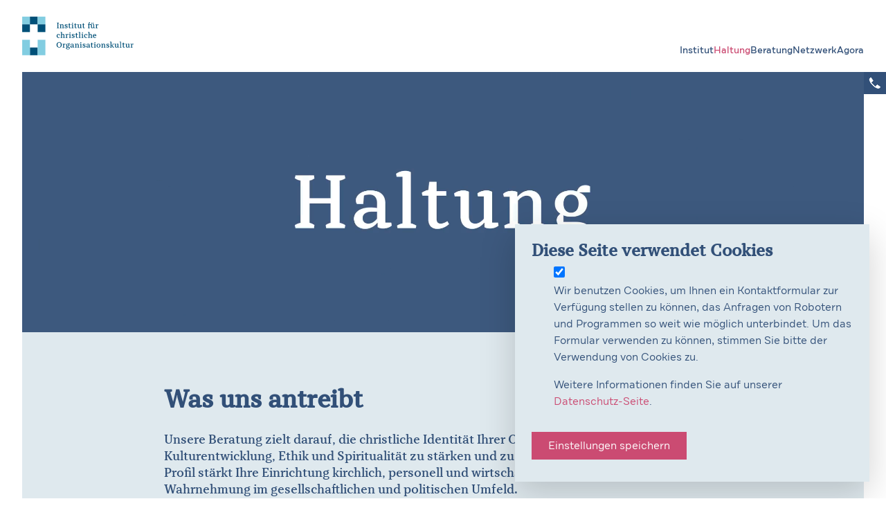

--- FILE ---
content_type: text/html; charset=UTF-8
request_url: https://i-c-o.org/haltung
body_size: 11865
content:
<!DOCTYPE html>
<html lang="de">
    <head>
        <meta charset="utf-8">

        <title>
            
                Haltung
                | i-c-o
            
        </title>

        <meta http-equiv="X-UA-Compatible" content="IE=edge">
        <meta name="viewport" content="width=device-width, initial-scale=1.0, maximum-scale=1.0, user-scalable=no">

        <meta name="keywords" content="christlich, organisationskultur, institut">
<meta name="description" content="Christliche Identität gestalten — Das Institut für christliche Organisationskultur begleitet Einrichtungen aus dem Gesundheits- und Sozialwesen bei der Entwicklung und Schärfung des christlichen Profils.">

<meta property="og:type" content="website">
<meta property="og:title" content="Haltung">
<meta property="og:description" content="Christliche Identität gestalten — Das Institut für christliche Organisationskultur begleitet Einrichtungen aus dem Gesundheits- und Sozialwesen bei der Entwicklung und Schärfung des christlichen Profils.">
<meta property="og:image" content="https://i-c-o.org/assets/logos/ico-logo-weiss.svg">

<meta property="twitter:card" content="summary_large_image">
<meta property="twitter:title" content="Haltung">
<meta property="twitter:description" content="Christliche Identität gestalten — Das Institut für christliche Organisationskultur begleitet Einrichtungen aus dem Gesundheits- und Sozialwesen bei der Entwicklung und Schärfung des christlichen Profils.">
<meta property="twitter:image" content="https://i-c-o.org/assets/logos/ico-logo-weiss.svg">


        <link rel="icon" type="image/png" href="/gfx/favicon/favicon.ico" />
        <link rel="stylesheet" href="/css/bundle.css?id=bcc577b41acf0484acce6b255750db9f">
        <link href="https://cdn.laborb.de/bunny-stream-assets/plyr-3-7-8.css" rel="stylesheet" />

        <!-- Start of Cookie Notice Scripts -->
<script>window.CookieNotice={widget:null,config:{},listeners:[],widgetIsVisible:!1,boot(t,i){var e;this.widget=t,this.config=i,this.initListeners(),this.initPreferences(),this.widget.querySelector("[data-save-preferences]").addEventListener("click",this.savePreferences.bind(this)),(e=document.querySelector("[data-show-cookie-notice-widget]"))==null||e.addEventListener("click",this.showWidget.bind(this))},hideWidget(){this.widgetIsVisible=!1,this.widget.style.display="none"},showWidget(){this.widgetIsVisible=!0,this.widget.style.display="block"},initListeners(){this.on("accepted",t=>{document.querySelectorAll(`[data-consent-group="${t}"]`).forEach(i=>{let e=i.innerHTML;i.remove();let s=document.createElement("script");s.innerHTML=e,s.setAttribute("data-consent-group",t),document.head.appendChild(s)})}),this.on("declined",t=>{document.querySelectorAll(`[data-consent-group="${t}"]`).forEach(i=>{i.setAttribute("type","text/plain")})})},initPreferences(){let t=this.cookieExists(this.config.cookie_name)?JSON.parse(this.getCookie(this.config.cookie_name)):null;t&&t.revision===this.config.revision?(this.hideWidget(),this.config.consent_groups.forEach(i=>{let e=t.consent.find(s=>s.handle===i.handle);e&&(this.widget.querySelector(`[name="group-${i.handle}"]`).checked=e.value,e.value?this.dispatchEvent("accepted",i.handle):this.dispatchEvent("declined",i.handle))})):this.config.consent_groups.filter(i=>i.enable_by_default).forEach(i=>this.widget.querySelector(`[name="group-${i.handle}"]`).checked=!0)},savePreferences(){let t=this.cookieExists(this.config.cookie_name)?JSON.parse(this.getCookie(this.config.cookie_name)).consent:this.config.consent_groups.map(e=>({handle:e.handle,value:!1})),i={revision:this.config.revision,consent:this.config.consent_groups.map(e=>({handle:e.handle,value:!!this.widget.querySelector(`[name="group-${e.handle}"]`).checked}))};this.dispatchEvent("preferences_updated",i),i.consent.forEach(e=>{let s=t.find(n=>n.handle===e.handle);s||(s={handle:e.handle,value:!1}),s.value!==e.value&&(e.value===!0&&this.dispatchEvent("accepted",e.handle),e.value===!1&&this.dispatchEvent("declined",e.handle))}),this.setCookie(this.config.cookie_name,JSON.stringify(i),this.config.cookie_expiry),this.hideWidget()},on(t,i){this.listeners.push({event:t,callback:i})},dispatchEvent(t,i){this.listeners.filter(e=>e.event===t).forEach(e=>e.callback(i))},cookieExists(t){return document.cookie.indexOf(t+"=")!==-1},getCookie(t){const e=`; ${document.cookie}`.split(`; ${t}=`);if(e.length===2)return e.pop().split(";").shift()},setCookie(t,i,e){const s=new Date;s.setTime(s.getTime()+e*24*60*60*1e3),document.cookie=t+"="+i+";expires="+s.toUTCString()+`;domain=${this.config.session.domain};path=/`+(this.config.session.secure?";secure":"")+(this.config.session.same_site?`;samesite=${this.config.session.same_site}`:"")}};
</script>




<!-- End of Cookie Notice Scripts -->


        
            <script src="https://www.google.com/recaptcha/api.js" async defer></script>

        
    </head>
    <body>
        <!-- Header -->
        <div class="bg-white h-[80px] lg:h-[88px] xl:h-[104px]  px-3 py-3 xl:!py-6  site-header w-full z-[99]" id="site-header">
    <div class="md:container xl:max-w-content-2xl">

        <div class="flex items-center lg:items-end justify-between w-full">

            <a href="/" class="site-header__logo">
                <img src="/gfx/ico-logo-farbig.svg" alt="Institut für christliche Organisationskultur" class="site-header__logo-image">
            </a>

            <div class="site-header__nav">
                <div class="site-header__nav-menu">
                    <ul class="lg:flex gap-x-4 items-end hidden mb-0 pl-0">
                        
                            <li role="presentation" class="main-menu__item main-menu__item--level-1">
                                <a class="font-medium leading-5 text-sm text-blue-500 main-menu__link " href="/institut">
                                    Institut
                                </a>
                            </li>
                        
                            <li role="presentation" class="main-menu__item main-menu__item--level-1">
                                <a class="font-medium leading-5 text-sm text-blue-500 main-menu__link active" href="/haltung">
                                    Haltung
                                </a>
                            </li>
                        
                            <li role="presentation" class="main-menu__item main-menu__item--level-1">
                                <a class="font-medium leading-5 text-sm text-blue-500 main-menu__link " href="/beratung">
                                    Beratung
                                </a>
                            </li>
                        
                            <li role="presentation" class="main-menu__item main-menu__item--level-1">
                                <a class="font-medium leading-5 text-sm text-blue-500 main-menu__link " href="/netzwerk">
                                    Netzwerk
                                </a>
                            </li>
                        
                            <li role="presentation" class="main-menu__item main-menu__item--level-1">
                                <a class="font-medium leading-5 text-sm text-blue-500 main-menu__link " href="/agora">
                                    Agora
                                </a>
                            </li>
                        
                    </ul>

                </div>

                <div class="site-header__nav-meta">
                    <ul class="site-meta">
                        <li class="site-meta__item">
                            <a href="/kontakt" class="lg:bg-blue-500  group h-8 flex items-center justify-center p-0 lg:text-white hover:text-red-500 hover:lg:text-white w-8">
                                <svg class="fill-current stroke-current h-5 lg:text-white group-hover:text-red-500 group-hover:lg:text-white text-blue-500 xl:text-white  w-5" viewBox="0 0 24 24" fill="none" xmlns="http://www.w3.org/2000/svg">
    <path d="M12.7408 18.4045L15.8976 15.2476L21.1147 18.8862L19.9444 20.0565C19.1648 20.836 18.0206 21.1252 16.9643 20.8096C13.7351 19.8449 10.8342 18.0763 8.26172 15.5038C5.68922 12.9313 3.92062 10.0305 2.95593 6.80124C2.64037 5.74496 2.92956 4.60071 3.70908 3.82119L4.87937 2.6509L8.51796 7.86792L5.3611 11.0248" fill="current"/>
    <path d="M12.7408 18.4045L15.8976 15.2476L21.1147 18.8862L19.9444 20.0565C19.1648 20.836 18.0206 21.1252 16.9643 20.8096C13.7351 19.8449 10.8342 18.0763 8.26172 15.5038C5.68922 12.9313 3.92062 10.0305 2.95593 6.80124C2.64037 5.74496 2.92956 4.60071 3.70908 3.82119L4.87937 2.6509L8.51796 7.86792L5.3611 11.0248" stroke="current" stroke-linecap="round" stroke-linejoin="round"/>
</svg>


                            </a>
                        </li>
                    </ul>
                </div>

                <div class="site-header__nav-toggle" id="nav-toggle">

                    <i class="hamburger" id="hamburger">
                        <i class="hamburger__bar hamburger__bar--first"></i>
                        <i class="hamburger__bar hamburger__bar--middle"></i>
                        <i class="hamburger__bar hamburger__bar--last"></i>
                    </i>

                </div>

            </div>

        </div>
    </div>

</div>

<div class="site-header__mobile lg:hidden z-[9999]" id="site-header-mobile">

    <div class="p-4">

        <div class="flex justify-between mb-10">
            <a href="/" class="">
                <img src="/gfx/ico-logo-farbig.svg" alt="Institut für christliche Organisationskultur" class="h-[56px]">
            </a>

            <div class="flex gap-x-1">
                <a href="/kontakt" class="group h-8 flex items-center justify-center p-0 hover:text-red-500 w-8">
                    <svg class="fill-current stroke-current h-5 group-hover:text-red-500 text-blue-500 w-5" viewBox="0 0 24 24" fill="none" xmlns="http://www.w3.org/2000/svg">
    <path d="M12.7408 18.4045L15.8976 15.2476L21.1147 18.8862L19.9444 20.0565C19.1648 20.836 18.0206 21.1252 16.9643 20.8096C13.7351 19.8449 10.8342 18.0763 8.26172 15.5038C5.68922 12.9313 3.92062 10.0305 2.95593 6.80124C2.64037 5.74496 2.92956 4.60071 3.70908 3.82119L4.87937 2.6509L8.51796 7.86792L5.3611 11.0248" fill="current"/>
    <path d="M12.7408 18.4045L15.8976 15.2476L21.1147 18.8862L19.9444 20.0565C19.1648 20.836 18.0206 21.1252 16.9643 20.8096C13.7351 19.8449 10.8342 18.0763 8.26172 15.5038C5.68922 12.9313 3.92062 10.0305 2.95593 6.80124C2.64037 5.74496 2.92956 4.60071 3.70908 3.82119L4.87937 2.6509L8.51796 7.86792L5.3611 11.0248" stroke="current" stroke-linecap="round" stroke-linejoin="round"/>
</svg>


                </a>
                <div class="cursor-pointer h-8 flex items-center justify-center w-8" id="nav-toggle-mobile">
                    <svg class="stroke-current h-5 text-blue-500 stroke-2 w-5" viewBox="0 0 20 20" fill="none" xmlns="http://www.w3.org/2000/svg">
    <path d="M5.28613 14.7142L14.7142 5.28613M5.28613 5.28613L14.7142 14.7142L5.28613 5.28613Z" stroke="current" stroke-width="2" stroke-linecap="round" stroke-linejoin="round"/>
</svg>

                </div>
            </div>
        </div>

        

            <div class="border-b border-blue-300 last:border-none  flex  pt-3 first:pt-0  w-full">
                <a class="font-medium leading-6 text-lg menu-phone__item menu-phone__label " href="/institut">
                    Institut
                </a>
            </div>

        

            <div class="border-b border-blue-300 last:border-none  flex  pt-3 first:pt-0  w-full">
                <a class="font-medium leading-6 text-lg menu-phone__item menu-phone__label active" href="/haltung">
                    Haltung
                </a>
            </div>

        

            <div class="border-b border-blue-300 last:border-none  flex  pt-3 first:pt-0  w-full">
                <a class="font-medium leading-6 text-lg menu-phone__item menu-phone__label " href="/beratung">
                    Beratung
                </a>
            </div>

        

            <div class="border-b border-blue-300 last:border-none  flex  pt-3 first:pt-0  w-full">
                <a class="font-medium leading-6 text-lg menu-phone__item menu-phone__label " href="/netzwerk">
                    Netzwerk
                </a>
            </div>

        

            <div class="border-b border-blue-300 last:border-none  flex  pt-3 first:pt-0  w-full">
                <a class="font-medium leading-6 text-lg menu-phone__item menu-phone__label " href="/agora">
                    Agora
                </a>
            </div>

        
    </div>
</div>


        <!-- Overlay -->
        <div class="overlay" id="site-overlay"></div>

        <!-- Content -->
        <main>
            <div class="section">
    <article class="page-header">

        
            <div class="xl:max-w-content-2xl xl:mx-auto">
                <div class="aspect-[1/1] md:hidden overflow-hidden relative w-full z-0">
                    
                        <video id="375a1331-80bd-4b4a-a781-5b45b5d3c433" style="--plyr-color-main: #333;" class="w-full aspect-[1/1] " preload="auto" width="" height="" poster="https://vz-243bb6f7-009.b-cdn.net/375a1331-80bd-4b4a-a781-5b45b5d3c433/thumbnail.jpg"  data-plyr-config='{ "controls": false, "clickToPlay": false }' muted playsinline autoplay loop  crossorigin>
	<source src="https://vz-243bb6f7-009.b-cdn.net/375a1331-80bd-4b4a-a781-5b45b5d3c433/playlist.m3u8" type="application/x-mpegURL">

    
</video>

<script>
document.addEventListener('DOMContentLoaded', () => {
	const source = 'https://vz-243bb6f7-009.b-cdn.net/375a1331-80bd-4b4a-a781-5b45b5d3c433/playlist.m3u8';
	const video = document.getElementById('375a1331-80bd-4b4a-a781-5b45b5d3c433');

	// For more options see: https://github.com/sampotts/plyr/#options
	// captions.update is required for captions to work with hls.js
	const player = new Plyr(video, {captions: {active: true, update: true, language: 'en'}});

	if (!Hls.isSupported()) {
		video.src = source;
	} else {
		// For more Hls.js options, see https://github.com/dailymotion/hls.js
		const hls = new Hls({ startLevel: 4 });
		hls.loadSource(source);
		hls.attachMedia(video);
		window.hls = hls;

		// Handle changing captions
		player.on('languagechange', () => {
			// Caption support is still flaky. See: https://github.com/sampotts/plyr/issues/994
			setTimeout(() => hls.subtitleTrack = player.currentTrack, 500);
		});
	}

	// Expose player so it can be used from the console
	window.player = player;
});
</script>

                    
                </div>

                <div class="md:block md:aspect-[16/5] hidden  h-full overflow-hidden md:relative w-full z-0">
                    
                        <video id="5e07bc30-a5aa-4a0e-be5d-4a7f1daf062d" style="--plyr-color-main: #333;" class="w-full aspect-[16/9] " preload="auto" width="" height="" poster="https://vz-243bb6f7-009.b-cdn.net/5e07bc30-a5aa-4a0e-be5d-4a7f1daf062d/thumbnail.jpg"  data-plyr-config='{ "controls": false, "clickToPlay": false }' muted playsinline autoplay loop  crossorigin>
	<source src="https://vz-243bb6f7-009.b-cdn.net/5e07bc30-a5aa-4a0e-be5d-4a7f1daf062d/playlist.m3u8" type="application/x-mpegURL">

    
</video>

<script>
document.addEventListener('DOMContentLoaded', () => {
	const source = 'https://vz-243bb6f7-009.b-cdn.net/5e07bc30-a5aa-4a0e-be5d-4a7f1daf062d/playlist.m3u8';
	const video = document.getElementById('5e07bc30-a5aa-4a0e-be5d-4a7f1daf062d');

	// For more options see: https://github.com/sampotts/plyr/#options
	// captions.update is required for captions to work with hls.js
	const player = new Plyr(video, {captions: {active: true, update: true, language: 'en'}});

	if (!Hls.isSupported()) {
		video.src = source;
	} else {
		// For more Hls.js options, see https://github.com/dailymotion/hls.js
		const hls = new Hls({ startLevel: 4 });
		hls.loadSource(source);
		hls.attachMedia(video);
		window.hls = hls;

		// Handle changing captions
		player.on('languagechange', () => {
			// Caption support is still flaky. See: https://github.com/sampotts/plyr/issues/994
			setTimeout(() => hls.subtitleTrack = player.currentTrack, 500);
		});
	}

	// Expose player so it can be used from the console
	window.player = player;
});
</script>

                    
                </div>

            </div>
        

        
            <div class="bg-blue-100  py-10 xl:py-20  md:gap-x-4  md:grid md:grid-cols-12  xl:max-w-content-2xl xl:mx-auto">

                <div class="md:col-start-3 md:col-span-8 mx-auto max-w-[616px] md:max-w-full px-3 md:!px-0">

                        
                            <h1 class="font-serif font-semibold  leading-9 xl:leading-10  mb-6  text-3xl xl:text-4xl text-blue-500" >
                                Was uns antreibt
                            </h1>
                        

                        
                            <div class="font-serif font-medium leading-6 text-lg text-blue-500 prose max-w-none">
                                <p>Unsere Beratung zielt darauf, die christliche Identität Ihrer Organisation durch Kulturentwicklung, Ethik und Spiritualität zu stärken und zu fördern. Ein starkes christliches Profil stärkt Ihre Einrichtung kirchlich, personell und wirtschaftlich und stabilisiert Ihre Wahrnehmung im gesellschaftlichen und politischen Umfeld.</p>
                            </div>
                        
                </div>
            </div>
        

    </article>
</div>



    <div class="section">
    <div class="lg:container  mx-auto  max-w-[616px] md:max-w-[716px] xl:max-w-content-2xl">

        <div class="gap-y-10 md:gap-y-0  md:gap-x-10 grid  md:grid-cols-12">
            <div class="md:col-span-5 lg:col-span-4  lg:col-start-2  ">
                
                    <picture>
                        
                            <source
                     type="image/webp"                                     srcset="/img/asset/YXNzZXRzLzIwMTlfMDhfaWNvX2FrYWRlbWllX3NjaHdlcnRlXzQ1NC5qcGc/2019_08_ico_akademie_schwerte_454.jpg?fm=webp&amp;q=90&amp;fit=crop-50-50&amp;w=158&amp;h=105 158w, /img/asset/YXNzZXRzLzIwMTlfMDhfaWNvX2FrYWRlbWllX3NjaHdlcnRlXzQ1NC5qcGc/2019_08_ico_akademie_schwerte_454.jpg?fm=webp&amp;q=90&amp;fit=crop-50-50&amp;w=189&amp;h=126 189w, /img/asset/YXNzZXRzLzIwMTlfMDhfaWNvX2FrYWRlbWllX3NjaHdlcnRlXzQ1NC5qcGc/2019_08_ico_akademie_schwerte_454.jpg?fm=webp&amp;q=90&amp;fit=crop-50-50&amp;w=226&amp;h=151 226w, /img/asset/YXNzZXRzLzIwMTlfMDhfaWNvX2FrYWRlbWllX3NjaHdlcnRlXzQ1NC5qcGc/2019_08_ico_akademie_schwerte_454.jpg?fm=webp&amp;q=90&amp;fit=crop-50-50&amp;w=271&amp;h=181 271w, /img/asset/YXNzZXRzLzIwMTlfMDhfaWNvX2FrYWRlbWllX3NjaHdlcnRlXzQ1NC5qcGc/2019_08_ico_akademie_schwerte_454.jpg?fm=webp&amp;q=90&amp;fit=crop-50-50&amp;w=324&amp;h=216 324w, /img/asset/YXNzZXRzLzIwMTlfMDhfaWNvX2FrYWRlbWllX3NjaHdlcnRlXzQ1NC5qcGc/2019_08_ico_akademie_schwerte_454.jpg?fm=webp&amp;q=90&amp;fit=crop-50-50&amp;w=387&amp;h=258 387w, /img/asset/YXNzZXRzLzIwMTlfMDhfaWNvX2FrYWRlbWllX3NjaHdlcnRlXzQ1NC5qcGc/2019_08_ico_akademie_schwerte_454.jpg?fm=webp&amp;q=90&amp;fit=crop-50-50&amp;w=463&amp;h=309 463w, /img/asset/YXNzZXRzLzIwMTlfMDhfaWNvX2FrYWRlbWllX3NjaHdlcnRlXzQ1NC5qcGc/2019_08_ico_akademie_schwerte_454.jpg?fm=webp&amp;q=90&amp;fit=crop-50-50&amp;w=553&amp;h=369 553w, /img/asset/YXNzZXRzLzIwMTlfMDhfaWNvX2FrYWRlbWllX3NjaHdlcnRlXzQ1NC5qcGc/2019_08_ico_akademie_schwerte_454.jpg?fm=webp&amp;q=90&amp;fit=crop-50-50&amp;w=661&amp;h=441 661w, /img/asset/YXNzZXRzLzIwMTlfMDhfaWNvX2FrYWRlbWllX3NjaHdlcnRlXzQ1NC5qcGc/2019_08_ico_akademie_schwerte_454.jpg?fm=webp&amp;q=90&amp;fit=crop-50-50&amp;w=790&amp;h=527 790w, /img/asset/YXNzZXRzLzIwMTlfMDhfaWNvX2FrYWRlbWllX3NjaHdlcnRlXzQ1NC5qcGc/2019_08_ico_akademie_schwerte_454.jpg?fm=webp&amp;q=90&amp;fit=crop-50-50&amp;w=944&amp;h=629 944w"
                                    >
                                
                            <source
                     type="image/jpeg"                                     srcset="/img/asset/YXNzZXRzLzIwMTlfMDhfaWNvX2FrYWRlbWllX3NjaHdlcnRlXzQ1NC5qcGc/2019_08_ico_akademie_schwerte_454.jpg?q=90&amp;fit=crop-50-50&amp;w=158&amp;h=105 158w, /img/asset/YXNzZXRzLzIwMTlfMDhfaWNvX2FrYWRlbWllX3NjaHdlcnRlXzQ1NC5qcGc/2019_08_ico_akademie_schwerte_454.jpg?q=90&amp;fit=crop-50-50&amp;w=189&amp;h=126 189w, /img/asset/YXNzZXRzLzIwMTlfMDhfaWNvX2FrYWRlbWllX3NjaHdlcnRlXzQ1NC5qcGc/2019_08_ico_akademie_schwerte_454.jpg?q=90&amp;fit=crop-50-50&amp;w=226&amp;h=151 226w, /img/asset/YXNzZXRzLzIwMTlfMDhfaWNvX2FrYWRlbWllX3NjaHdlcnRlXzQ1NC5qcGc/2019_08_ico_akademie_schwerte_454.jpg?q=90&amp;fit=crop-50-50&amp;w=271&amp;h=181 271w, /img/asset/YXNzZXRzLzIwMTlfMDhfaWNvX2FrYWRlbWllX3NjaHdlcnRlXzQ1NC5qcGc/2019_08_ico_akademie_schwerte_454.jpg?q=90&amp;fit=crop-50-50&amp;w=324&amp;h=216 324w, /img/asset/YXNzZXRzLzIwMTlfMDhfaWNvX2FrYWRlbWllX3NjaHdlcnRlXzQ1NC5qcGc/2019_08_ico_akademie_schwerte_454.jpg?q=90&amp;fit=crop-50-50&amp;w=387&amp;h=258 387w, /img/asset/YXNzZXRzLzIwMTlfMDhfaWNvX2FrYWRlbWllX3NjaHdlcnRlXzQ1NC5qcGc/2019_08_ico_akademie_schwerte_454.jpg?q=90&amp;fit=crop-50-50&amp;w=463&amp;h=309 463w, /img/asset/YXNzZXRzLzIwMTlfMDhfaWNvX2FrYWRlbWllX3NjaHdlcnRlXzQ1NC5qcGc/2019_08_ico_akademie_schwerte_454.jpg?q=90&amp;fit=crop-50-50&amp;w=553&amp;h=369 553w, /img/asset/YXNzZXRzLzIwMTlfMDhfaWNvX2FrYWRlbWllX3NjaHdlcnRlXzQ1NC5qcGc/2019_08_ico_akademie_schwerte_454.jpg?q=90&amp;fit=crop-50-50&amp;w=661&amp;h=441 661w, /img/asset/YXNzZXRzLzIwMTlfMDhfaWNvX2FrYWRlbWllX3NjaHdlcnRlXzQ1NC5qcGc/2019_08_ico_akademie_schwerte_454.jpg?q=90&amp;fit=crop-50-50&amp;w=790&amp;h=527 790w, /img/asset/YXNzZXRzLzIwMTlfMDhfaWNvX2FrYWRlbWllX3NjaHdlcnRlXzQ1NC5qcGc/2019_08_ico_akademie_schwerte_454.jpg?q=90&amp;fit=crop-50-50&amp;w=944&amp;h=629 944w"
                                    >
                        
    <img
        alt="" class="image-fluid image-fluid--block"
        src="/img/asset/YXNzZXRzLzIwMTlfMDhfaWNvX2FrYWRlbWllX3NjaHdlcnRlXzQ1NC5qcGc/2019_08_ico_akademie_schwerte_454.jpg?w=1000&amp;h=667"
                 width="1000"          height="667"                 data-statamic-responsive-images
            >
</picture>


                
                
            </div>

            <div class="md:col-span-7 lg:col-span-6 ">
                
                    <h3 class="text-image__heading">
                        Ansatz
                    </h3>
                

                
                    <div class="mb-np prose max-w-none">
                        
                            
                                <p>Wir kombinieren Methoden der klassischen Unternehmensberatung mit wissenschaftlich fundierter Arbeit, theologischer Expertise und bieten Ihnen mit der Erfahrung zahlreicher Projekte einen analytisch-empathischen Ansatz, der die Spezifika Ihrer kirchlicher Einrichtung berücksichtigt und mit einem starken christlichen Ethos mitgestalten will. Dabei legen wir unseren Blick einerseits auf die unterschiedlichen Systemebenen der Einrichtung und andererseits auf die christlichen Grundprinzipien, wodurch wir einen umfassenden Prozess zur Stärkung des Profils erreichen.</p><p><strong>Wir arbeiten auf Grundlage eines mit Ihnen vereinbarten Auftrages an klar definierten Zielen. Unser Vorgehen ist transparent und ressourcenorientiert. </strong></p><p>Als Auftraggeber sind Sie gemeinsam mit den Mitarbeitenden Ihrer Organisation die Expertinnen und Experten für die Inhalte ihrer täglichen professionellen Praxis. Wir übernehmen die Verantwortung für den Prozess und die Struktur. </p>
                            
                        
                    </div>
                

                
            </div>


        </div>

    </div>
</div>


    <div class="section">
    <div class="lg:container  md:gap-x-6 md:grid md:grid-cols-12  max-w-[616px] md:max-w-full xl:max-w-content-2xl  mx-auto">
        <div class="md:col-start-3 lg:col-start-4  md:col-span-8 lg:col-span-6">
            <article class="carousel-testimonials">
                <div class="carousel-testimonials__item">
                    <blockquote class="quote-simple px-3 md:px-0">
                        <div class="quote-simple__cite">
                            <div class="prose max-w-none">
                                Alles, was ihr also von anderen erwartet, das tut auch ihnen!
                            </div>
                        </div>
                        <div class="flex quote-simple__source">
                            <span class="quote-simple__source-name">
                              (Bergpredigt, Mt 7,12)
                            </span>
                        </div>
                    </blockquote>
                </div>
            </article>
        </div>
    </div>
</div>


    <div class="section">
    <div class="md:px-4 xl:mx-auto  xl:max-w-content-2xl">

        <div class="gap-y-10 md:gap-y-0  md:gap-x-10 grid  md:grid-cols-10 lg:grid-cols-12">
            <div class="md:col-span-6  md:col-start-1 lg:col-start-2 md:order-0 ">
                
                <h3 class="text-image__heading">
                    Haltung
                </h3>
                

                
                <div class="mb-np prose max-w-none">
                    
                    
                    <p>Wir berufen uns auf die christlichen Grundprinzipien, die u. a. auch der katholischen Soziallehre und dem Zukunftsbild des Erzbistums Paderborn zugrunde liegen: Zum Einen auf die Menschenwürde, die sich im respektvollen, solidarischen und ganzheitlichen Blick auf den Menschen in jeder Lebensphase und -lage zeigt. Zum anderen auf das Gemeinwohl, welches sowohl nachhaltiges Management und Handeln als Kirche inspiriert als auch die Partizipation und den gegenseitigen Respekt in der Dienstgemeinschaft. Es ist dieser Geist, den wir in kirchlichen Einrichtungen stärken und hervorheben möchten und dem wir uns in unserer Arbeit selbst verpflichtet fühlen.</p><p><strong>Wir sind empathisch, analytisch, christlich, kreativ, effektiv, wertesensibel und umsetzungsorientiert und verfügen über ein umfassendes methodisches Repertoire mit zahlreichen Tools.</strong></p>
                    
                    
                </div>
                

            </div>
            <div class="md:col-span-4  md:col-start-7 lg:col-start-8 md:order-1 ">
                
                    <div class="flex flex-col gap-y-3 bg-blue-500 p-6">
                        
                            <h3 class="text-2xl leading-8 font-serif text-blue-300">Unsere Vision</h3>
                        

                        
                            <p class="font-medium leading-6 text-base text-white">Christlich inspirierte Menschen in heilsamen und begeisternden kirchlichen Einrichtungen.</p>
                        
                    </div>
                
            </div>
        </div>

    </div>
</div>


    <div class="section">
    <div class="md:px-4 xl:mx-auto  xl:max-w-content-2xl">

        <div class="gap-y-10 md:gap-y-0  md:gap-x-10 grid  md:grid-cols-10 lg:grid-cols-12">
            <div class="md:col-span-6  md:col-start-5 lg:col-start-6 md:order-1 ">
                
                <h3 class="text-image__heading">
                    Arbeitsweise
                </h3>
                

                
                <div class="mb-np prose max-w-none">
                    
                    
                    <p><strong>Wir geben zielgerichtet christliche Impulse und Anregungen, moderieren, coachen, schlichten und sind Ihr Ansprechpartner für ein starkes christliches Profil in Ihrer Einrichtung.</strong></p><p>In der Organisationsentwicklung lassen sich nachhaltige Effekte nur durch breite Akzeptanz und Identifikation erreichen. Alle betroffenen Einheiten frühzeitig in Prozesse zu involvieren, ist ein Schlüssel dazu. Wir schaffen ein produktives und wertschätzendes Klima für die Auseinandersetzung und Reflexion mit der christlichen Identität einer Einrichtung. So legen wir das Fundament für die erfolgreiche Verbesserung Ihres christlichen Profils.</p>
                    
                    
                </div>
                

            </div>
            <div class="md:col-span-4  md:col-start-1 lg:col-start-2 ">
                
                    <div class="flex flex-col gap-y-3 bg-blue-300 p-6">
                        
                            <h3 class="text-2xl leading-8 font-serif text-blue-500">Unsere Mission</h3>
                        

                        
                            <p class="font-medium leading-6 text-base text-white">Stärkung der christlichen Identität in den Einrichtungen aus dem Gesundheits-, Sozial- und Bildungswesen und Schärfung ihres christlichen Profils mit Strahlkraft
in die Gesellschaft.</p>
                        
                    </div>
                
            </div>
        </div>

    </div>
</div>


    <div class="section section--light section--small px-3">
    <div class="container--spacing lg:container md:gap-x-6 lg:grid lg:grid-cols-12 max-w-[616px] md:max-w-[716px] xl:max-w-content-2xl  mx-auto">
        <div class="lg:col-start-2 xl:col-start-3  lg:col-span-10 xl:col-span-8">
            <h2 class="section__heading">Werte</h2>
            <p class="prose max-w-none">An unsere Arbeit und Zusammenarbeit mit Partnern stellen wir den Anspruch größtmöglicher Qualität. Wir gehen die Themen neben hohem Know-how und Kompetenz, v. a. miteinander vertrauensvoll und wirksam an, um christliche Kultur für andere und uns zu leben und zu entwickeln. Dabei verbinden wir Spiritualität, christliche Ethik und die katholische Soziallehre in unserer Arbeit.</p>
        </div>
    </div>
    <div class="lg:container md:gap-x-6 lg:grid lg:grid-cols-12 max-w-[616px] md:max-w-[716px] xl:max-w-content-2xl  mx-auto">
        <div class="lg:col-start-2 xl:col-start-3  lg:col-span-10 xl:col-span-8">
            <dl class="accordion">
                
                <dt class="accordion__title">
                    <svg class="stroke-current plus absolute stroke-2 left-0 h-6 w-6" viewBox="0 0 24 24" fill="none" xmlns="http://www.w3.org/2000/svg">
    <path d="M12 4V20M20 12H4H20Z" stroke="current" stroke-width="current" stroke-linecap="round" stroke-linejoin="round"/>
</svg>

                    <svg class="stroke-current absolute stroke-2 left-0 h-6 w-6" viewBox="0 0 24 24" fill="none" xmlns="http://www.w3.org/2000/svg">
    <path d="M20 12H4" stroke="current" stroke-width="current" stroke-linecap="round" stroke-linejoin="round"/>
</svg>

                    Kompetenz
                </dt>
                <dd class="accordion__description">
                    <div class="accordion__description-body prose max-w-none">
                        <p>Wir wissen, was wir tun und wen wir mit ins Boot holen! Wir arbeiten interdisziplinär, wissenschaftlich und mit einem erfahrenen Blick für die Praxis. Und wir tun dies mit Freude und großem Interesse an Menschen und Themen. Das heißt für uns auch, auf die Kompetenzen anderer zurückzugreifen, gemeinsam die besten Ideen zu finden und diese zu entwickeln. Mit Mittelmäßigkeit wollen wir uns nicht zufriedengeben.</p><p><strong>&quot;Was ihr tut, das von Herzen.&quot; Kol 3,23</strong></p>
                    </div>
                </dd>
                
                <dt class="accordion__title">
                    <svg class="stroke-current plus absolute stroke-2 left-0 h-6 w-6" viewBox="0 0 24 24" fill="none" xmlns="http://www.w3.org/2000/svg">
    <path d="M12 4V20M20 12H4H20Z" stroke="current" stroke-width="current" stroke-linecap="round" stroke-linejoin="round"/>
</svg>

                    <svg class="stroke-current absolute stroke-2 left-0 h-6 w-6" viewBox="0 0 24 24" fill="none" xmlns="http://www.w3.org/2000/svg">
    <path d="M20 12H4" stroke="current" stroke-width="current" stroke-linecap="round" stroke-linejoin="round"/>
</svg>

                    Beziehung
                </dt>
                <dd class="accordion__description">
                    <div class="accordion__description-body prose max-w-none">
                        <p>In Beziehung läuft vieles besser als allein! Deshalb bauen wir alle gemeinsam an christlicher Kultur. Für uns zeigt sich eine gute Beziehung darin, uneigennützig zusammenzuarbeiten, ernsthaft miteinander reden zu können, uns wechselseitig zu ergänzen und das Beste für unsere gemeinsamen Ziele anzustreben. Beziehung beruht für uns darauf, verlässlich zu sein, auch wenn der Wind rauer wird und sich die Herausforderungen auch kurzfristig neu sortieren.</p><p><strong>&quot;Synodalität ist ein wesentliches Merkmal unserer Kirche.&quot; (Erzbischof Dr. Udo Markus Bentz)</strong></p>
                    </div>
                </dd>
                
                <dt class="accordion__title">
                    <svg class="stroke-current plus absolute stroke-2 left-0 h-6 w-6" viewBox="0 0 24 24" fill="none" xmlns="http://www.w3.org/2000/svg">
    <path d="M12 4V20M20 12H4H20Z" stroke="current" stroke-width="current" stroke-linecap="round" stroke-linejoin="round"/>
</svg>

                    <svg class="stroke-current absolute stroke-2 left-0 h-6 w-6" viewBox="0 0 24 24" fill="none" xmlns="http://www.w3.org/2000/svg">
    <path d="M20 12H4" stroke="current" stroke-width="current" stroke-linecap="round" stroke-linejoin="round"/>
</svg>

                    Wirksamkeit
                </dt>
                <dd class="accordion__description">
                    <div class="accordion__description-body prose max-w-none">
                        <p>Wir wollen etwas bewegen und bewirken! Daher verfolgen wir unsere Ziele konsequent. Mit langem Atem sind wir an der Umsetzung der Themen interessiert. Nicht nur das Ergebnis, sondern bereits der Weg spielt dabei eine wichtige Rolle. Für uns steht an zentraler Stelle, dass sich Organisationen und Menschen weiter entwickeln können. Das bedeutet Herausforderungen anzunehmen, vermeintliche Grenzen zu überschreiten und bereits an übermorgen zu denken.</p><p><strong>&quot;Nicht das Wissen macht heilig, sondern das Tun - und zwar das wirksame Tun.&quot; (Johannes Chrysostomos)</strong></p>
                    </div>
                </dd>
                
                <dt class="accordion__title">
                    <svg class="stroke-current plus absolute stroke-2 left-0 h-6 w-6" viewBox="0 0 24 24" fill="none" xmlns="http://www.w3.org/2000/svg">
    <path d="M12 4V20M20 12H4H20Z" stroke="current" stroke-width="current" stroke-linecap="round" stroke-linejoin="round"/>
</svg>

                    <svg class="stroke-current absolute stroke-2 left-0 h-6 w-6" viewBox="0 0 24 24" fill="none" xmlns="http://www.w3.org/2000/svg">
    <path d="M20 12H4" stroke="current" stroke-width="current" stroke-linecap="round" stroke-linejoin="round"/>
</svg>

                    Vertrauen
                </dt>
                <dd class="accordion__description">
                    <div class="accordion__description-body prose max-w-none">
                        <p>Ohne Vertrauen ist unsere Arbeit erfolglos! Das bedeutet für uns, dass wir Themen offen ansprechen, ehrlich miteinander umgehen und Informationen nicht zu unserem Vorteil nutzen. Ungewöhnliche Ideen entstehen, weil wir uns immer wieder hinterfragen und dabei auch den Mut haben, Unbequemes anzusprechen. Nur so haben wir die Chance auf echte Veränderung und Wahrhaftigkeit.</p><p><strong>&quot;Vertrauen tut Wunder.&quot; (Thérèse von Lisieux)</strong></p>
                    </div>
                </dd>
                
            </dl>
        </div>
    </div>
</div>



<div class="bg-blue-100 md:container  mx-auto xl:max-w-content-2xl md:mb-10 lg:mb-16  py-10 lg:py-16">

    <div class="md:gap-x-6 md:grid md:grid-cols-12">
        <div class="md:col-start-3 md:col-span-8 mx-auto max-w-[616px] md:max-w-full relative">

            <svg class="absolute left-4 md:-left-4 -top-4" width="51" height="40" viewBox="0 0 51 40" fill="none" xmlns="http://www.w3.org/2000/svg">
                <path d="M22.1159 17.601V40.001H0V17.281C0 1.92098 14.2176 0.000976562 14.2176 0.000976562L16.1129 4.48098C16.1129 4.48098 9.79412 5.44157 8.53059 10.561C7.26647 14.401 9.79412 17.601 9.79412 17.601H22.1159ZM50.5882 17.601V40.001H28.4718V17.281C28.4718 1.92098 42.6894 0.000976562 42.6894 0.000976562L44.5847 4.48098C44.5847 4.48098 38.2659 5.44157 37.0023 10.561C35.7382 14.401 38.2659 17.601 38.2659 17.601H50.5882Z" fill="#B7C9E1"/>
            </svg>

            <article class="carousel-testimonials owl-carousel">
                
                    <div class="carousel-testimonials__item">
                        <blockquote class="quote-simple  px-8 md:px-0">
                            <div class="quote-simple__cite mb-6 lg:mb-10">
                                <div class="carousel-testimonials__quote">
                                    Die Rolle der Projektkoordinatorin spielt bei der Durchführung des German-CIM-Prozesses eine entscheidende Rolle. Sie  muss den Prozess bewerben, kommunizieren, strukturieren und kontinuierlich begleiten.
                                </div>
                            </div>
                            <div class="flex flex-col flex-wrap quote-simple__source">
                                <span class="quote-simple__source-name">Barbara Maier</span>
                                <span class="quote-simple__source-position">Bereichsleitung, Stiftung Juvente Mainz</span>
                            </div>
                        </blockquote>
                    </div>
                
                    <div class="carousel-testimonials__item">
                        <blockquote class="quote-simple  px-8 md:px-0">
                            <div class="quote-simple__cite mb-6 lg:mb-10">
                                <div class="carousel-testimonials__quote">
                                    Für das Gelingen des CIM-Prozesses ist ganz entscheidend, dass die Geschäftsführung von diesem Instrument überzeugt und auch bereit ist, die gewonnen Erkenntnisse aufzugreifen und sie weiterzuverfolgen.
                                </div>
                            </div>
                            <div class="flex flex-col flex-wrap quote-simple__source">
                                <span class="quote-simple__source-name">Annick Tombrink</span>
                                <span class="quote-simple__source-position">Erziehungsleitung, Jugendhilfe St. Elisabeth-Jugendhilfe</span>
                            </div>
                        </blockquote>
                    </div>
                
                    <div class="carousel-testimonials__item">
                        <blockquote class="quote-simple  px-8 md:px-0">
                            <div class="quote-simple__cite mb-6 lg:mb-10">
                                <div class="carousel-testimonials__quote">
                                    Die bunte Mischung der Teilnehmer (von der Putzfrau bis zum Vorstand) führt zu einem besseren „Klima“ in der Einrichtung.
                                </div>
                            </div>
                            <div class="flex flex-col flex-wrap quote-simple__source">
                                <span class="quote-simple__source-name">Pfarrer Thomas Siepe</span>
                                <span class="quote-simple__source-position">Hospiz-Seelsorge im Erzbistum Paderborn</span>
                            </div>
                        </blockquote>
                    </div>
                
                    <div class="carousel-testimonials__item">
                        <blockquote class="quote-simple  px-8 md:px-0">
                            <div class="quote-simple__cite mb-6 lg:mb-10">
                                <div class="carousel-testimonials__quote">
                                    Eine wertvolle Unterstützung lieferte hierbei das Institut für christliche Organisationskultur im Prozess der "Teamentwicklung".
                                </div>
                            </div>
                            <div class="flex flex-col flex-wrap quote-simple__source">
                                <span class="quote-simple__source-name">Constanze Jow Steinheim</span>
                                <span class="quote-simple__source-position">Standortleitung St. Ansgar</span>
                            </div>
                        </blockquote>
                    </div>
                
                    <div class="carousel-testimonials__item">
                        <blockquote class="quote-simple  px-8 md:px-0">
                            <div class="quote-simple__cite mb-6 lg:mb-10">
                                <div class="carousel-testimonials__quote">
                                    Das besondere Element (an German-CIM) ist die Selbstbewertung und die transparente  und einfache (also nicht theologisch schwierige) Aufarbeitung der christlichen Werte.
                                </div>
                            </div>
                            <div class="flex flex-col flex-wrap quote-simple__source">
                                <span class="quote-simple__source-name">Bernd Wessels</span>
                                <span class="quote-simple__source-position">Geschäftsführer, St. Marien-Stift, Friesoythe</span>
                            </div>
                        </blockquote>
                    </div>
                
            </article>
        </div>
    </div>
</div>



    <div class="md:container  mx-auto xl:max-w-content-2xl bg-red-500 py-10 xl:py-16 px-6 xl:px-[100px]">
    <div class="contact-partial flex flex-col md:flex-row gap-y-10 md:gap-x-10 xl:gap-x-20">

        <div class="contact-partial__info flex flex-col gap-y-6 md:w-1/2">
            <div class="flex flex-col gap-y-3">
                <h2 class="font-semibold contact-partial__heading !leading-8 mb-0 !text-2xl text-white">Wir sind Ihr Partner für christliche Identität und Profilbildung.</h2>
                <p class="contact-partial__content prose text-white mb-0 max-w-none">Möchten Sie Ihre Organisationskultur neu ausrichten? Haben Sie Fragen zu uns oder unseren Leistungen? Dann kontaktieren Sie uns – gerne auch schon frühzeitig.</p>
            </div>

            
                
                    <a href="tel:00492312060591" class="contact-partial__link text-white">
                        <i class="icon icon--phone"></i>
                        +49&#x20;23&#x31;&#32;2&#x30;&#32;&#x36;0&#x35;&#x2d;&#x39;&#x31;
                    </a>
                
            

        </div>

        <div class="contact-partial__form md:w-1/2">

            <form method="POST" action="https://i-c-o.org/!/forms/contact"><input type="hidden" name="_token" value="ev2Z9r0n09Ic0EceSG6GY26rjqPmJlS9bTDxoKaw" autocomplete="off">
    <div>
        <div data-form>
            

            
                <div class="mb-4">
                    <div class="form-field  ">
                        <input
    class="form-field__input"
    type="text"
    name="name"
    placeholder="Name"
    
    >
                        
                            <label class="form-field__label">Name</label>
                        
                    </div>
                    
                </div>
            
                <div class="mb-4">
                    <div class="form-field  ">
                        <input
    class="form-field__input"
    type="email"
    name="email"
    placeholder="E-Mail"
    
    >
                        
                            <label class="form-field__label">E-Mail</label>
                        
                    </div>
                    
                </div>
            
                <div class="mb-4">
                    <div class="form-field  ">
                        <input
    class="form-field__input"
    type="text"
    name="subject"
    placeholder="Betreff"
    
    >
                        
                            <label class="form-field__label">Betreff</label>
                        
                    </div>
                    
                </div>
            
                <div class="mb-4">
                    <div class="form-field  ">
                        <textarea class="form-field__input" name="message" rows="5" placeholder="Ihre Nachricht"></textarea>
                        
                            <label class="form-field__label">Nachricht</label>
                        
                    </div>
                    
                </div>
            

            
            <input class="hidden" type="text" name="address">

            <div class="g-recaptcha" data-sitekey="6Ldi47QUAAAAAA4g0koM-0T5R75J8M8SGomxFSjq"></div>
            

            <button type="submit" class="button-light text-red-500 py-3 px-6 w-full xl:w-1/2">Absenden</button>

            
        </div>
        <p data-form-notice class="italic text-white">Um das Kontaktformular anzuzeigen stimmen Sie bitte der Verwendung von Cookies zu.</p>
    </div>
</form>


        </div>

    </div>
</div>



        </main>

        <!-- Footer -->
        <footer class="md:container  mx-auto xl:max-w-content-2xl bg-blue-100 px-4 lg:px-10 py-6 md:mt-10 lg:mt-16 relative">
    <div class="flex  flex-col lg:flex-row  gap-y-10 items-center lg:justify-between">
        <div class="flex flex-col md:flex-row  gap-10 lg:gap-x-6 xl:gap-x-10 items-center justify-center">
            
                
                    <a href="/" class="flex justify-center md:justify-start outline-none" aria-label="Homepage ICO">
                        <img height="56" class="h-14" src="https://i-c-o.org/assets/logos/ico-logo-weiss.svg" alt="ICO Logo weiß" />
                    </a>
                
            
                
            

            <div class="flex flex-row gap-x-10 lg:gap-x-6 xl:gap-x-10">
                
                    
                
                    
                        <a  href="https://www.erzbistum-paderborn.de/"  class="outline-none" target="_blank">
                            <img height="56" class="h-14" src="https://i-c-o.org/assets/logos/egv-pb-logo-quer-rgb.svg" alt="Erzbistum Paderborn Logo quer" />
                        </a>
                    
                
            </div>
        </div>

        <div class="flex flex-col lg:flex-row items-center gap-10">
            <ul class="flex gap-x-4 items-center justify-center mb-0 ml-0">
                
                    <li role="presentation" class="font-medium leading-5 text-sm">
                        <a href="/impressum" class="text-blue-500 hover:text-red-500 ">
                            Impressum
                        </a>
                    </li>
                
                    <li role="presentation" class="font-medium leading-5 text-sm">
                        <a href="/datenschutz" class="text-blue-500 hover:text-red-500 ">
                            Datenschutz
                        </a>
                    </li>
                

                <li role="presentation" class="font-medium leading-5 text-sm">
                    <button class="manage-cookies-button cursor-pointer text-blue-500 hover:text-red-500" data-show-cookie-notice-widget>
                        Cookie-Einstellungen
                    </button>
                </li>
            </ul>

            <a href="https://www.linkedin.com/company/institut-für-christliche-organisationskultur" class="cursor-pointer flex group h-6 items-center justify-center text-blue-500" aria-label="Linkedin" target="_blank">
                <span class="font-medium leading-5 text-sm mr-3">Folgen Sie uns:</span>
                <svg class="fill-current h-6 fill-blue-500 group-hover:fill-red-500 w-6" viewBox="0 0 24 25" fill="none" xmlns="http://www.w3.org/2000/svg">
    <g clip-path="url(#clip0_1204_8322)">
        <path d="M22.2234 0.00439453H1.77187C0.792187 0.00439453 0 0.777832 0 1.73408V22.27C0 23.2263 0.792187 24.0044 1.77187 24.0044H22.2234C23.2031 24.0044 24 23.2263 24 22.2747V1.73408C24 0.777832 23.2031 0.00439453 22.2234 0.00439453ZM7.12031 20.456H3.55781V8.99971H7.12031V20.456ZM5.33906 7.43877C4.19531 7.43877 3.27188 6.51533 3.27188 5.37627C3.27188 4.23721 4.19531 3.31377 5.33906 3.31377C6.47813 3.31377 7.40156 4.23721 7.40156 5.37627C7.40156 6.51064 6.47813 7.43877 5.33906 7.43877ZM20.4516 20.456H16.8937V14.8872C16.8937 13.5606 16.8703 11.8497 15.0422 11.8497C13.1906 11.8497 12.9094 13.2981 12.9094 14.7935V20.456H9.35625V8.99971H12.7687V10.5653H12.8156C13.2891 9.66533 14.4516 8.71377 16.1813 8.71377C19.7859 8.71377 20.4516 11.0856 20.4516 14.17V20.456Z" fill="current"/>
    </g>
    <defs>
        <clipPath id="clip0_1204_8322">
            <rect width="24" height="24" fill="white" transform="translate(0 0.00439453)"/>
        </clipPath>
    </defs>
</svg>

            </a>
        </div>
    </div>
</footer>


        <!-- Cookie Warning -->
        <!-- Start of Cookie Notice Widget -->
<div id="cookie-notice" class="hidden relative z-[999]">
    <div class="fixed bottom-6 right-6 bg-ico-light-blue-200 shadow-lg p-6 sm:mx-auto sm:max-w-lg">
        <h2 class="font-semibold text-2xl mb-1 mt-0 font-serif">Diese Seite verwendet Cookies</h2>

            <ul>
                
                <li>
                    <label for="group-necessary">
                        <input type="checkbox" id="group-necessary"  aria-describedby="group-necessary-description" name="group-necessary" class="w-4 h-4">
                        <p>Wir benutzen Cookies, um Ihnen ein Kontaktformular zur Verfügung stellen zu können, das Anfragen von Robotern und Programmen so weit wie möglich unterbindet. Um das Formular verwenden zu können, stimmen Sie bitte der Verwendung von Cookies zu.</p>
<p>Weitere Informationen finden Sie auf unserer <a href="/datenschutz">Datenschutz-Seite</a>.</p>

                    </label>
                </li>
                
            </ul>

        <!-- <button
            id="hideConsentFormButton"
            class="bg-ico-primary hover:bg-gray-600 border-0 text-center text-white px-6 py-2 focus:outline-none cursor-pointer"
            type="button"
        >
            Hinweis ausblenden
        </button> -->
        <button
            class="manage-cookies-button bg-ico-highlight hover:bg-ico-highlight-hover border-0 text-center text-white px-6 py-2 mb-2 focus:outline-none cursor-pointer"
            type="button"
            data-save-preferences
        >
            Einstellungen speichern
        </button>
    </div>
</div>

<script>
    document.addEventListener('DOMContentLoaded', () => {
        window.CookieNotice.boot(
            document.getElementById('cookie-notice'),
            JSON.parse('{"cookie_name":"ICO_COOKIE_NOTICE","cookie_expiry":14,"consent_groups":[{"name":"Notwendige Cookies","handle":"necessary","enable_by_default":true}],"revision":1,"session":{"domain":"i-c-o.org","secure":null,"same_site":"lax"}}')
        );

        // document.getElementById('hideConsentFormButton').addEventListener('click', function () {
        //     const banner = document.getElementById('cookie-notice');
        //     banner.style.display = 'none';
        // });
    });
</script>
<!-- End of Cookie Notice Widget -->


        <!-- Scripts -->
        <script src="/js/bundle.js?id=3f840779497bfa0e38e5f58aac647702"></script>
        <script src="https://cdn.laborb.de/bunny-stream-assets/plyr-3-7-8.js"></script><script src="https://cdn.laborb.de/bunny-stream-assets/hls.js"></script>
    </body>
</html>


--- FILE ---
content_type: text/html; charset=utf-8
request_url: https://www.google.com/recaptcha/api2/anchor?ar=1&k=6Ldi47QUAAAAAA4g0koM-0T5R75J8M8SGomxFSjq&co=aHR0cHM6Ly9pLWMtby5vcmc6NDQz&hl=en&v=PoyoqOPhxBO7pBk68S4YbpHZ&size=normal&anchor-ms=20000&execute-ms=30000&cb=kyxrb46sbmyg
body_size: 49331
content:
<!DOCTYPE HTML><html dir="ltr" lang="en"><head><meta http-equiv="Content-Type" content="text/html; charset=UTF-8">
<meta http-equiv="X-UA-Compatible" content="IE=edge">
<title>reCAPTCHA</title>
<style type="text/css">
/* cyrillic-ext */
@font-face {
  font-family: 'Roboto';
  font-style: normal;
  font-weight: 400;
  font-stretch: 100%;
  src: url(//fonts.gstatic.com/s/roboto/v48/KFO7CnqEu92Fr1ME7kSn66aGLdTylUAMa3GUBHMdazTgWw.woff2) format('woff2');
  unicode-range: U+0460-052F, U+1C80-1C8A, U+20B4, U+2DE0-2DFF, U+A640-A69F, U+FE2E-FE2F;
}
/* cyrillic */
@font-face {
  font-family: 'Roboto';
  font-style: normal;
  font-weight: 400;
  font-stretch: 100%;
  src: url(//fonts.gstatic.com/s/roboto/v48/KFO7CnqEu92Fr1ME7kSn66aGLdTylUAMa3iUBHMdazTgWw.woff2) format('woff2');
  unicode-range: U+0301, U+0400-045F, U+0490-0491, U+04B0-04B1, U+2116;
}
/* greek-ext */
@font-face {
  font-family: 'Roboto';
  font-style: normal;
  font-weight: 400;
  font-stretch: 100%;
  src: url(//fonts.gstatic.com/s/roboto/v48/KFO7CnqEu92Fr1ME7kSn66aGLdTylUAMa3CUBHMdazTgWw.woff2) format('woff2');
  unicode-range: U+1F00-1FFF;
}
/* greek */
@font-face {
  font-family: 'Roboto';
  font-style: normal;
  font-weight: 400;
  font-stretch: 100%;
  src: url(//fonts.gstatic.com/s/roboto/v48/KFO7CnqEu92Fr1ME7kSn66aGLdTylUAMa3-UBHMdazTgWw.woff2) format('woff2');
  unicode-range: U+0370-0377, U+037A-037F, U+0384-038A, U+038C, U+038E-03A1, U+03A3-03FF;
}
/* math */
@font-face {
  font-family: 'Roboto';
  font-style: normal;
  font-weight: 400;
  font-stretch: 100%;
  src: url(//fonts.gstatic.com/s/roboto/v48/KFO7CnqEu92Fr1ME7kSn66aGLdTylUAMawCUBHMdazTgWw.woff2) format('woff2');
  unicode-range: U+0302-0303, U+0305, U+0307-0308, U+0310, U+0312, U+0315, U+031A, U+0326-0327, U+032C, U+032F-0330, U+0332-0333, U+0338, U+033A, U+0346, U+034D, U+0391-03A1, U+03A3-03A9, U+03B1-03C9, U+03D1, U+03D5-03D6, U+03F0-03F1, U+03F4-03F5, U+2016-2017, U+2034-2038, U+203C, U+2040, U+2043, U+2047, U+2050, U+2057, U+205F, U+2070-2071, U+2074-208E, U+2090-209C, U+20D0-20DC, U+20E1, U+20E5-20EF, U+2100-2112, U+2114-2115, U+2117-2121, U+2123-214F, U+2190, U+2192, U+2194-21AE, U+21B0-21E5, U+21F1-21F2, U+21F4-2211, U+2213-2214, U+2216-22FF, U+2308-230B, U+2310, U+2319, U+231C-2321, U+2336-237A, U+237C, U+2395, U+239B-23B7, U+23D0, U+23DC-23E1, U+2474-2475, U+25AF, U+25B3, U+25B7, U+25BD, U+25C1, U+25CA, U+25CC, U+25FB, U+266D-266F, U+27C0-27FF, U+2900-2AFF, U+2B0E-2B11, U+2B30-2B4C, U+2BFE, U+3030, U+FF5B, U+FF5D, U+1D400-1D7FF, U+1EE00-1EEFF;
}
/* symbols */
@font-face {
  font-family: 'Roboto';
  font-style: normal;
  font-weight: 400;
  font-stretch: 100%;
  src: url(//fonts.gstatic.com/s/roboto/v48/KFO7CnqEu92Fr1ME7kSn66aGLdTylUAMaxKUBHMdazTgWw.woff2) format('woff2');
  unicode-range: U+0001-000C, U+000E-001F, U+007F-009F, U+20DD-20E0, U+20E2-20E4, U+2150-218F, U+2190, U+2192, U+2194-2199, U+21AF, U+21E6-21F0, U+21F3, U+2218-2219, U+2299, U+22C4-22C6, U+2300-243F, U+2440-244A, U+2460-24FF, U+25A0-27BF, U+2800-28FF, U+2921-2922, U+2981, U+29BF, U+29EB, U+2B00-2BFF, U+4DC0-4DFF, U+FFF9-FFFB, U+10140-1018E, U+10190-1019C, U+101A0, U+101D0-101FD, U+102E0-102FB, U+10E60-10E7E, U+1D2C0-1D2D3, U+1D2E0-1D37F, U+1F000-1F0FF, U+1F100-1F1AD, U+1F1E6-1F1FF, U+1F30D-1F30F, U+1F315, U+1F31C, U+1F31E, U+1F320-1F32C, U+1F336, U+1F378, U+1F37D, U+1F382, U+1F393-1F39F, U+1F3A7-1F3A8, U+1F3AC-1F3AF, U+1F3C2, U+1F3C4-1F3C6, U+1F3CA-1F3CE, U+1F3D4-1F3E0, U+1F3ED, U+1F3F1-1F3F3, U+1F3F5-1F3F7, U+1F408, U+1F415, U+1F41F, U+1F426, U+1F43F, U+1F441-1F442, U+1F444, U+1F446-1F449, U+1F44C-1F44E, U+1F453, U+1F46A, U+1F47D, U+1F4A3, U+1F4B0, U+1F4B3, U+1F4B9, U+1F4BB, U+1F4BF, U+1F4C8-1F4CB, U+1F4D6, U+1F4DA, U+1F4DF, U+1F4E3-1F4E6, U+1F4EA-1F4ED, U+1F4F7, U+1F4F9-1F4FB, U+1F4FD-1F4FE, U+1F503, U+1F507-1F50B, U+1F50D, U+1F512-1F513, U+1F53E-1F54A, U+1F54F-1F5FA, U+1F610, U+1F650-1F67F, U+1F687, U+1F68D, U+1F691, U+1F694, U+1F698, U+1F6AD, U+1F6B2, U+1F6B9-1F6BA, U+1F6BC, U+1F6C6-1F6CF, U+1F6D3-1F6D7, U+1F6E0-1F6EA, U+1F6F0-1F6F3, U+1F6F7-1F6FC, U+1F700-1F7FF, U+1F800-1F80B, U+1F810-1F847, U+1F850-1F859, U+1F860-1F887, U+1F890-1F8AD, U+1F8B0-1F8BB, U+1F8C0-1F8C1, U+1F900-1F90B, U+1F93B, U+1F946, U+1F984, U+1F996, U+1F9E9, U+1FA00-1FA6F, U+1FA70-1FA7C, U+1FA80-1FA89, U+1FA8F-1FAC6, U+1FACE-1FADC, U+1FADF-1FAE9, U+1FAF0-1FAF8, U+1FB00-1FBFF;
}
/* vietnamese */
@font-face {
  font-family: 'Roboto';
  font-style: normal;
  font-weight: 400;
  font-stretch: 100%;
  src: url(//fonts.gstatic.com/s/roboto/v48/KFO7CnqEu92Fr1ME7kSn66aGLdTylUAMa3OUBHMdazTgWw.woff2) format('woff2');
  unicode-range: U+0102-0103, U+0110-0111, U+0128-0129, U+0168-0169, U+01A0-01A1, U+01AF-01B0, U+0300-0301, U+0303-0304, U+0308-0309, U+0323, U+0329, U+1EA0-1EF9, U+20AB;
}
/* latin-ext */
@font-face {
  font-family: 'Roboto';
  font-style: normal;
  font-weight: 400;
  font-stretch: 100%;
  src: url(//fonts.gstatic.com/s/roboto/v48/KFO7CnqEu92Fr1ME7kSn66aGLdTylUAMa3KUBHMdazTgWw.woff2) format('woff2');
  unicode-range: U+0100-02BA, U+02BD-02C5, U+02C7-02CC, U+02CE-02D7, U+02DD-02FF, U+0304, U+0308, U+0329, U+1D00-1DBF, U+1E00-1E9F, U+1EF2-1EFF, U+2020, U+20A0-20AB, U+20AD-20C0, U+2113, U+2C60-2C7F, U+A720-A7FF;
}
/* latin */
@font-face {
  font-family: 'Roboto';
  font-style: normal;
  font-weight: 400;
  font-stretch: 100%;
  src: url(//fonts.gstatic.com/s/roboto/v48/KFO7CnqEu92Fr1ME7kSn66aGLdTylUAMa3yUBHMdazQ.woff2) format('woff2');
  unicode-range: U+0000-00FF, U+0131, U+0152-0153, U+02BB-02BC, U+02C6, U+02DA, U+02DC, U+0304, U+0308, U+0329, U+2000-206F, U+20AC, U+2122, U+2191, U+2193, U+2212, U+2215, U+FEFF, U+FFFD;
}
/* cyrillic-ext */
@font-face {
  font-family: 'Roboto';
  font-style: normal;
  font-weight: 500;
  font-stretch: 100%;
  src: url(//fonts.gstatic.com/s/roboto/v48/KFO7CnqEu92Fr1ME7kSn66aGLdTylUAMa3GUBHMdazTgWw.woff2) format('woff2');
  unicode-range: U+0460-052F, U+1C80-1C8A, U+20B4, U+2DE0-2DFF, U+A640-A69F, U+FE2E-FE2F;
}
/* cyrillic */
@font-face {
  font-family: 'Roboto';
  font-style: normal;
  font-weight: 500;
  font-stretch: 100%;
  src: url(//fonts.gstatic.com/s/roboto/v48/KFO7CnqEu92Fr1ME7kSn66aGLdTylUAMa3iUBHMdazTgWw.woff2) format('woff2');
  unicode-range: U+0301, U+0400-045F, U+0490-0491, U+04B0-04B1, U+2116;
}
/* greek-ext */
@font-face {
  font-family: 'Roboto';
  font-style: normal;
  font-weight: 500;
  font-stretch: 100%;
  src: url(//fonts.gstatic.com/s/roboto/v48/KFO7CnqEu92Fr1ME7kSn66aGLdTylUAMa3CUBHMdazTgWw.woff2) format('woff2');
  unicode-range: U+1F00-1FFF;
}
/* greek */
@font-face {
  font-family: 'Roboto';
  font-style: normal;
  font-weight: 500;
  font-stretch: 100%;
  src: url(//fonts.gstatic.com/s/roboto/v48/KFO7CnqEu92Fr1ME7kSn66aGLdTylUAMa3-UBHMdazTgWw.woff2) format('woff2');
  unicode-range: U+0370-0377, U+037A-037F, U+0384-038A, U+038C, U+038E-03A1, U+03A3-03FF;
}
/* math */
@font-face {
  font-family: 'Roboto';
  font-style: normal;
  font-weight: 500;
  font-stretch: 100%;
  src: url(//fonts.gstatic.com/s/roboto/v48/KFO7CnqEu92Fr1ME7kSn66aGLdTylUAMawCUBHMdazTgWw.woff2) format('woff2');
  unicode-range: U+0302-0303, U+0305, U+0307-0308, U+0310, U+0312, U+0315, U+031A, U+0326-0327, U+032C, U+032F-0330, U+0332-0333, U+0338, U+033A, U+0346, U+034D, U+0391-03A1, U+03A3-03A9, U+03B1-03C9, U+03D1, U+03D5-03D6, U+03F0-03F1, U+03F4-03F5, U+2016-2017, U+2034-2038, U+203C, U+2040, U+2043, U+2047, U+2050, U+2057, U+205F, U+2070-2071, U+2074-208E, U+2090-209C, U+20D0-20DC, U+20E1, U+20E5-20EF, U+2100-2112, U+2114-2115, U+2117-2121, U+2123-214F, U+2190, U+2192, U+2194-21AE, U+21B0-21E5, U+21F1-21F2, U+21F4-2211, U+2213-2214, U+2216-22FF, U+2308-230B, U+2310, U+2319, U+231C-2321, U+2336-237A, U+237C, U+2395, U+239B-23B7, U+23D0, U+23DC-23E1, U+2474-2475, U+25AF, U+25B3, U+25B7, U+25BD, U+25C1, U+25CA, U+25CC, U+25FB, U+266D-266F, U+27C0-27FF, U+2900-2AFF, U+2B0E-2B11, U+2B30-2B4C, U+2BFE, U+3030, U+FF5B, U+FF5D, U+1D400-1D7FF, U+1EE00-1EEFF;
}
/* symbols */
@font-face {
  font-family: 'Roboto';
  font-style: normal;
  font-weight: 500;
  font-stretch: 100%;
  src: url(//fonts.gstatic.com/s/roboto/v48/KFO7CnqEu92Fr1ME7kSn66aGLdTylUAMaxKUBHMdazTgWw.woff2) format('woff2');
  unicode-range: U+0001-000C, U+000E-001F, U+007F-009F, U+20DD-20E0, U+20E2-20E4, U+2150-218F, U+2190, U+2192, U+2194-2199, U+21AF, U+21E6-21F0, U+21F3, U+2218-2219, U+2299, U+22C4-22C6, U+2300-243F, U+2440-244A, U+2460-24FF, U+25A0-27BF, U+2800-28FF, U+2921-2922, U+2981, U+29BF, U+29EB, U+2B00-2BFF, U+4DC0-4DFF, U+FFF9-FFFB, U+10140-1018E, U+10190-1019C, U+101A0, U+101D0-101FD, U+102E0-102FB, U+10E60-10E7E, U+1D2C0-1D2D3, U+1D2E0-1D37F, U+1F000-1F0FF, U+1F100-1F1AD, U+1F1E6-1F1FF, U+1F30D-1F30F, U+1F315, U+1F31C, U+1F31E, U+1F320-1F32C, U+1F336, U+1F378, U+1F37D, U+1F382, U+1F393-1F39F, U+1F3A7-1F3A8, U+1F3AC-1F3AF, U+1F3C2, U+1F3C4-1F3C6, U+1F3CA-1F3CE, U+1F3D4-1F3E0, U+1F3ED, U+1F3F1-1F3F3, U+1F3F5-1F3F7, U+1F408, U+1F415, U+1F41F, U+1F426, U+1F43F, U+1F441-1F442, U+1F444, U+1F446-1F449, U+1F44C-1F44E, U+1F453, U+1F46A, U+1F47D, U+1F4A3, U+1F4B0, U+1F4B3, U+1F4B9, U+1F4BB, U+1F4BF, U+1F4C8-1F4CB, U+1F4D6, U+1F4DA, U+1F4DF, U+1F4E3-1F4E6, U+1F4EA-1F4ED, U+1F4F7, U+1F4F9-1F4FB, U+1F4FD-1F4FE, U+1F503, U+1F507-1F50B, U+1F50D, U+1F512-1F513, U+1F53E-1F54A, U+1F54F-1F5FA, U+1F610, U+1F650-1F67F, U+1F687, U+1F68D, U+1F691, U+1F694, U+1F698, U+1F6AD, U+1F6B2, U+1F6B9-1F6BA, U+1F6BC, U+1F6C6-1F6CF, U+1F6D3-1F6D7, U+1F6E0-1F6EA, U+1F6F0-1F6F3, U+1F6F7-1F6FC, U+1F700-1F7FF, U+1F800-1F80B, U+1F810-1F847, U+1F850-1F859, U+1F860-1F887, U+1F890-1F8AD, U+1F8B0-1F8BB, U+1F8C0-1F8C1, U+1F900-1F90B, U+1F93B, U+1F946, U+1F984, U+1F996, U+1F9E9, U+1FA00-1FA6F, U+1FA70-1FA7C, U+1FA80-1FA89, U+1FA8F-1FAC6, U+1FACE-1FADC, U+1FADF-1FAE9, U+1FAF0-1FAF8, U+1FB00-1FBFF;
}
/* vietnamese */
@font-face {
  font-family: 'Roboto';
  font-style: normal;
  font-weight: 500;
  font-stretch: 100%;
  src: url(//fonts.gstatic.com/s/roboto/v48/KFO7CnqEu92Fr1ME7kSn66aGLdTylUAMa3OUBHMdazTgWw.woff2) format('woff2');
  unicode-range: U+0102-0103, U+0110-0111, U+0128-0129, U+0168-0169, U+01A0-01A1, U+01AF-01B0, U+0300-0301, U+0303-0304, U+0308-0309, U+0323, U+0329, U+1EA0-1EF9, U+20AB;
}
/* latin-ext */
@font-face {
  font-family: 'Roboto';
  font-style: normal;
  font-weight: 500;
  font-stretch: 100%;
  src: url(//fonts.gstatic.com/s/roboto/v48/KFO7CnqEu92Fr1ME7kSn66aGLdTylUAMa3KUBHMdazTgWw.woff2) format('woff2');
  unicode-range: U+0100-02BA, U+02BD-02C5, U+02C7-02CC, U+02CE-02D7, U+02DD-02FF, U+0304, U+0308, U+0329, U+1D00-1DBF, U+1E00-1E9F, U+1EF2-1EFF, U+2020, U+20A0-20AB, U+20AD-20C0, U+2113, U+2C60-2C7F, U+A720-A7FF;
}
/* latin */
@font-face {
  font-family: 'Roboto';
  font-style: normal;
  font-weight: 500;
  font-stretch: 100%;
  src: url(//fonts.gstatic.com/s/roboto/v48/KFO7CnqEu92Fr1ME7kSn66aGLdTylUAMa3yUBHMdazQ.woff2) format('woff2');
  unicode-range: U+0000-00FF, U+0131, U+0152-0153, U+02BB-02BC, U+02C6, U+02DA, U+02DC, U+0304, U+0308, U+0329, U+2000-206F, U+20AC, U+2122, U+2191, U+2193, U+2212, U+2215, U+FEFF, U+FFFD;
}
/* cyrillic-ext */
@font-face {
  font-family: 'Roboto';
  font-style: normal;
  font-weight: 900;
  font-stretch: 100%;
  src: url(//fonts.gstatic.com/s/roboto/v48/KFO7CnqEu92Fr1ME7kSn66aGLdTylUAMa3GUBHMdazTgWw.woff2) format('woff2');
  unicode-range: U+0460-052F, U+1C80-1C8A, U+20B4, U+2DE0-2DFF, U+A640-A69F, U+FE2E-FE2F;
}
/* cyrillic */
@font-face {
  font-family: 'Roboto';
  font-style: normal;
  font-weight: 900;
  font-stretch: 100%;
  src: url(//fonts.gstatic.com/s/roboto/v48/KFO7CnqEu92Fr1ME7kSn66aGLdTylUAMa3iUBHMdazTgWw.woff2) format('woff2');
  unicode-range: U+0301, U+0400-045F, U+0490-0491, U+04B0-04B1, U+2116;
}
/* greek-ext */
@font-face {
  font-family: 'Roboto';
  font-style: normal;
  font-weight: 900;
  font-stretch: 100%;
  src: url(//fonts.gstatic.com/s/roboto/v48/KFO7CnqEu92Fr1ME7kSn66aGLdTylUAMa3CUBHMdazTgWw.woff2) format('woff2');
  unicode-range: U+1F00-1FFF;
}
/* greek */
@font-face {
  font-family: 'Roboto';
  font-style: normal;
  font-weight: 900;
  font-stretch: 100%;
  src: url(//fonts.gstatic.com/s/roboto/v48/KFO7CnqEu92Fr1ME7kSn66aGLdTylUAMa3-UBHMdazTgWw.woff2) format('woff2');
  unicode-range: U+0370-0377, U+037A-037F, U+0384-038A, U+038C, U+038E-03A1, U+03A3-03FF;
}
/* math */
@font-face {
  font-family: 'Roboto';
  font-style: normal;
  font-weight: 900;
  font-stretch: 100%;
  src: url(//fonts.gstatic.com/s/roboto/v48/KFO7CnqEu92Fr1ME7kSn66aGLdTylUAMawCUBHMdazTgWw.woff2) format('woff2');
  unicode-range: U+0302-0303, U+0305, U+0307-0308, U+0310, U+0312, U+0315, U+031A, U+0326-0327, U+032C, U+032F-0330, U+0332-0333, U+0338, U+033A, U+0346, U+034D, U+0391-03A1, U+03A3-03A9, U+03B1-03C9, U+03D1, U+03D5-03D6, U+03F0-03F1, U+03F4-03F5, U+2016-2017, U+2034-2038, U+203C, U+2040, U+2043, U+2047, U+2050, U+2057, U+205F, U+2070-2071, U+2074-208E, U+2090-209C, U+20D0-20DC, U+20E1, U+20E5-20EF, U+2100-2112, U+2114-2115, U+2117-2121, U+2123-214F, U+2190, U+2192, U+2194-21AE, U+21B0-21E5, U+21F1-21F2, U+21F4-2211, U+2213-2214, U+2216-22FF, U+2308-230B, U+2310, U+2319, U+231C-2321, U+2336-237A, U+237C, U+2395, U+239B-23B7, U+23D0, U+23DC-23E1, U+2474-2475, U+25AF, U+25B3, U+25B7, U+25BD, U+25C1, U+25CA, U+25CC, U+25FB, U+266D-266F, U+27C0-27FF, U+2900-2AFF, U+2B0E-2B11, U+2B30-2B4C, U+2BFE, U+3030, U+FF5B, U+FF5D, U+1D400-1D7FF, U+1EE00-1EEFF;
}
/* symbols */
@font-face {
  font-family: 'Roboto';
  font-style: normal;
  font-weight: 900;
  font-stretch: 100%;
  src: url(//fonts.gstatic.com/s/roboto/v48/KFO7CnqEu92Fr1ME7kSn66aGLdTylUAMaxKUBHMdazTgWw.woff2) format('woff2');
  unicode-range: U+0001-000C, U+000E-001F, U+007F-009F, U+20DD-20E0, U+20E2-20E4, U+2150-218F, U+2190, U+2192, U+2194-2199, U+21AF, U+21E6-21F0, U+21F3, U+2218-2219, U+2299, U+22C4-22C6, U+2300-243F, U+2440-244A, U+2460-24FF, U+25A0-27BF, U+2800-28FF, U+2921-2922, U+2981, U+29BF, U+29EB, U+2B00-2BFF, U+4DC0-4DFF, U+FFF9-FFFB, U+10140-1018E, U+10190-1019C, U+101A0, U+101D0-101FD, U+102E0-102FB, U+10E60-10E7E, U+1D2C0-1D2D3, U+1D2E0-1D37F, U+1F000-1F0FF, U+1F100-1F1AD, U+1F1E6-1F1FF, U+1F30D-1F30F, U+1F315, U+1F31C, U+1F31E, U+1F320-1F32C, U+1F336, U+1F378, U+1F37D, U+1F382, U+1F393-1F39F, U+1F3A7-1F3A8, U+1F3AC-1F3AF, U+1F3C2, U+1F3C4-1F3C6, U+1F3CA-1F3CE, U+1F3D4-1F3E0, U+1F3ED, U+1F3F1-1F3F3, U+1F3F5-1F3F7, U+1F408, U+1F415, U+1F41F, U+1F426, U+1F43F, U+1F441-1F442, U+1F444, U+1F446-1F449, U+1F44C-1F44E, U+1F453, U+1F46A, U+1F47D, U+1F4A3, U+1F4B0, U+1F4B3, U+1F4B9, U+1F4BB, U+1F4BF, U+1F4C8-1F4CB, U+1F4D6, U+1F4DA, U+1F4DF, U+1F4E3-1F4E6, U+1F4EA-1F4ED, U+1F4F7, U+1F4F9-1F4FB, U+1F4FD-1F4FE, U+1F503, U+1F507-1F50B, U+1F50D, U+1F512-1F513, U+1F53E-1F54A, U+1F54F-1F5FA, U+1F610, U+1F650-1F67F, U+1F687, U+1F68D, U+1F691, U+1F694, U+1F698, U+1F6AD, U+1F6B2, U+1F6B9-1F6BA, U+1F6BC, U+1F6C6-1F6CF, U+1F6D3-1F6D7, U+1F6E0-1F6EA, U+1F6F0-1F6F3, U+1F6F7-1F6FC, U+1F700-1F7FF, U+1F800-1F80B, U+1F810-1F847, U+1F850-1F859, U+1F860-1F887, U+1F890-1F8AD, U+1F8B0-1F8BB, U+1F8C0-1F8C1, U+1F900-1F90B, U+1F93B, U+1F946, U+1F984, U+1F996, U+1F9E9, U+1FA00-1FA6F, U+1FA70-1FA7C, U+1FA80-1FA89, U+1FA8F-1FAC6, U+1FACE-1FADC, U+1FADF-1FAE9, U+1FAF0-1FAF8, U+1FB00-1FBFF;
}
/* vietnamese */
@font-face {
  font-family: 'Roboto';
  font-style: normal;
  font-weight: 900;
  font-stretch: 100%;
  src: url(//fonts.gstatic.com/s/roboto/v48/KFO7CnqEu92Fr1ME7kSn66aGLdTylUAMa3OUBHMdazTgWw.woff2) format('woff2');
  unicode-range: U+0102-0103, U+0110-0111, U+0128-0129, U+0168-0169, U+01A0-01A1, U+01AF-01B0, U+0300-0301, U+0303-0304, U+0308-0309, U+0323, U+0329, U+1EA0-1EF9, U+20AB;
}
/* latin-ext */
@font-face {
  font-family: 'Roboto';
  font-style: normal;
  font-weight: 900;
  font-stretch: 100%;
  src: url(//fonts.gstatic.com/s/roboto/v48/KFO7CnqEu92Fr1ME7kSn66aGLdTylUAMa3KUBHMdazTgWw.woff2) format('woff2');
  unicode-range: U+0100-02BA, U+02BD-02C5, U+02C7-02CC, U+02CE-02D7, U+02DD-02FF, U+0304, U+0308, U+0329, U+1D00-1DBF, U+1E00-1E9F, U+1EF2-1EFF, U+2020, U+20A0-20AB, U+20AD-20C0, U+2113, U+2C60-2C7F, U+A720-A7FF;
}
/* latin */
@font-face {
  font-family: 'Roboto';
  font-style: normal;
  font-weight: 900;
  font-stretch: 100%;
  src: url(//fonts.gstatic.com/s/roboto/v48/KFO7CnqEu92Fr1ME7kSn66aGLdTylUAMa3yUBHMdazQ.woff2) format('woff2');
  unicode-range: U+0000-00FF, U+0131, U+0152-0153, U+02BB-02BC, U+02C6, U+02DA, U+02DC, U+0304, U+0308, U+0329, U+2000-206F, U+20AC, U+2122, U+2191, U+2193, U+2212, U+2215, U+FEFF, U+FFFD;
}

</style>
<link rel="stylesheet" type="text/css" href="https://www.gstatic.com/recaptcha/releases/PoyoqOPhxBO7pBk68S4YbpHZ/styles__ltr.css">
<script nonce="Dhtl8qcb3vTdsYEXPffbNg" type="text/javascript">window['__recaptcha_api'] = 'https://www.google.com/recaptcha/api2/';</script>
<script type="text/javascript" src="https://www.gstatic.com/recaptcha/releases/PoyoqOPhxBO7pBk68S4YbpHZ/recaptcha__en.js" nonce="Dhtl8qcb3vTdsYEXPffbNg">
      
    </script></head>
<body><div id="rc-anchor-alert" class="rc-anchor-alert"></div>
<input type="hidden" id="recaptcha-token" value="[base64]">
<script type="text/javascript" nonce="Dhtl8qcb3vTdsYEXPffbNg">
      recaptcha.anchor.Main.init("[\x22ainput\x22,[\x22bgdata\x22,\x22\x22,\[base64]/[base64]/[base64]/[base64]/[base64]/UltsKytdPUU6KEU8MjA0OD9SW2wrK109RT4+NnwxOTI6KChFJjY0NTEyKT09NTUyOTYmJk0rMTxjLmxlbmd0aCYmKGMuY2hhckNvZGVBdChNKzEpJjY0NTEyKT09NTYzMjA/[base64]/[base64]/[base64]/[base64]/[base64]/[base64]/[base64]\x22,\[base64]\\u003d\\u003d\x22,\x22wqvDrMKYwpPDnsKDbyktwoB/P8OrwoPDjsKaEsKEHsKGw7Zfw5lFwrLDqkXCr8KUE34WTnnDuWvCr34+Z1l9RnfDhxTDv1zDqcObRgY6WsKZwqfDgmvDiBHDr8KQwq7Cs8OIwrhXw59JK2rDtGHCiyDDsSrDoxnCi8OVAsKiWcKqw6bDtGkJXGDCqcOxwoRuw6tRfyfCvxcVHQZyw5F/Fxdvw4ouw5HDjsOJwodiWMKVwqt5N1xfXH7DrMKMPcOPRMOteA93wqB7OcKNTkFDwrgYw4IPw7TDr8OXwrcyYAnDnsKQw4TDsgNAH212ccKFMF3DoMKMwqdnYsKGcGsJGsOKQsOewo0fKHw5dcO8XnzDlS7CmMKKw6fCl8OndMOowogQw7fDg8KVBC/[base64]/fMOzdcOoFn3Du8OdTyjDokxzXGPDr8KKPsOQwrETPmMhVsOBUMKdwrQ6d8K1w6HDlHAHAg/[base64]/QcKAWsKCNkbCucOtWsKXw7PCpsKjJk9qwoFJwqfDu1NUwrzDmAxNwp/CocKAHXFeMyMId8O1DGvCsg55UhxOBzTDnhHCq8OnLlU5w45nGMORLcKqT8O3woJIwoXDulFjBBrCtBlLTTVsw7xLYxrCqMO1IEDConNHwrghMyA1w6fDpcOCw4vCqMOew51Ow4bCjgh7wpvDj8O2w6fClMOBSTZzBMOgfRvCgcKda8ODLifCvy4uw6/Cs8Oqw57Dh8KDw6gVcsOkIiHDqsOKw7E1w6XDiSnDqsOPTMOpP8ONYsKcQUtpw7hWC8O3PXHDmsOPRCLCvkDDvy4/TcO0w6gCwqJpwp9Yw7FYwpdiw79eMFwqwpBLw6BHRVDDuMKhDcKWecK3BcKVQMOsSXjDtgkWw4xAQAnCgcOtEVcUSsKgWSzCpsOue8OSwrvDhsKlWAPDgMKxHhvCj8O5wrfCqcOAwpMZVMK2wqkwESvCpALChG/[base64]/CkcKBw5kcw55TFHlaecKjwpgUw7QTwrU1JsKHwqcgwq5LHcO3O8O3w4Afwr/CrlTCjcKIwo7Dj8OcEzMRUsKuSyvCicOvwoBSwpjChMOhNMKbwoLCuMOjwqg7AMKtw6kgAxPDhC8gVsOsw4rDr8OJw70xe1HDpj7Ck8OhW0/DpR5xWcOPDGrDhsOGf8OXG8Kxwop4PsK3w7XDvMOLwoPDjiNaIivDlAQNwq99woclesK/[base64]/CgcOqP3TCgMKUw6PCpRIrOFFow7hKCsKechjCvB7DgsKLAsKiK8OIwojDhSvCs8OQV8KkwrjDt8KjCsOEwr18w7LDoitRXsK+woN1EhDCu1/Dt8KKwoLDscObw51NwoTCs3RMHsOow5x5wqpHw7Rew4jCjcKyA8KxwrbDhcKJfGIbbQrDkV9hMcKgwpMWT1MTV1bDinLDlMKpw5AHH8K5w4Q+SsOqw7zDjcKtZsKGwp1Cwr5Ywq/[base64]/CqjE8w47ClcO4csODw65Kw5nCpsOTPiR0YsOCw5XDscO/eBJ0csKpwpUpwoTDjmTDm8K+wpJFBcKVXsKjBsKhwozClMODcFFTw7IKw6YqwqHCrnnDgcKeMsOjw43DrQg9wqxtwp1lwrJMwpzDqQHDqk7Dpihiw5jCmcKWwp/DsWrDt8Ozw4XDrXvCiVjCl3rDisKeBhXDiwTDmMKzwprDgMKlacKgXsKvFsO9O8OZw6LCvMO+wrbCukF+LhslbnBVaMKjKsOtw5LDj8OMwptdwofDsmhzEcOUTgprGMODAFgMwqUWwq9+a8KUecO2C8OHasOuMcKbw7s1UlrDtcOWw5EvP8KrwpI2w4DCoGPDvsO/[base64]/DmMOUb8KQwovCuVHCkxg4w4sgw79dw6FpFUbCgl0Aw4PCpMKMX8KAXEzCm8KvwoMVw5DDvSRpwppUH1XCmV3CnDpiwrpbwpB7w4ZFTHfCk8Kiw48iUg5AVFdaTgR2dcOsTV8Kw6NQwqjCgsKowr4/GH1Dwr48DDgowqXCvsOHenrCg38nDcKSUS1Fb8OcwonDj8OEwp1eV8KGaAENJsKYJcOjwoYFDcK1dz7DvsKhwpzDlMK9G8OZeXPDnsKkw4TDvCLDmcKzwqBnw641wqnDvMK9w78QLAkGZMKBw7B4wrLDlwUSw7M/Y8OWwqJbwqI1B8OpdsKew4bDnsKpYMKWwrcAw57DpMKwNxQJKMK0LzPDjMOtwoZ/[base64]/CnVZrwrBQw7Zcw7JYY3AUwpkKO8OZw7lRwrU2PVjCi8Oew5PCm8OiwoQ2NR7DsD4dN8OESsO/[base64]/DgHHClMOmTsKaHWEOEzIWXh19wpZUQ8KPfcOgw6jDv8Kcw7bCoTXCs8KDSHLDvVrCqMONw4NIDSBHwqhiw6Ifw5XClcKOwp3DrsK5QMKVBXdLw6EFwp1UwodPw5TDj8OGQCTChcKLWEvCpBrDj13Ds8OxwrLDp8OBe8O9ScOHwpgxKcOqfMKHwpYsI37Dhz3Dt8OFw7/DvEIkJ8Khw6sibVxOHCEuwqnDqVnCpWRzL1rDqVfDmMKFw6PDoMOgw4/Cn2ZPwoXDqlLDv8OCwoPDuz8fwqgbLMOMwpXCkm0Fw4LDiMKYw6Bjwp/DnXbDsQzDm2/[base64]/DklhSw5stw7BPJMKXw6w+w7Atw7rCmAMewrjCmcOvN2HCvA9RORECwq1ibcKFAC8Fw7ofw6DCs8O/dMKFQMO1OkPDu8OrOjTCq8KIfWweH8Knw4nDiQrDpVMVAcKRYn/[base64]/CgAVIw7zCrsKuHnkSwohdAsOmwpPCh3XDvT0qw7MrHsOSRcKDPCPCvnjDlMO8wrrDs8K3RCIhXEt+w4Isw6AnwrTDv8ObP1bCgMKHw7RvOjx1w6dtw4jCgcO0w6IZMcOQwrXDvBXDtTVFDsOQwqtsKcKsRhHDgcOAwoxXwr/CnMK/YR3DusOtwr0bw6EOw4TCniUAOcKTVx8xQALCuMKdKFkCw4LDl8KiEsOIw4TCoBo8HsKQQ8KCw7rCtFIMXTLCozhTQsKENsKxw4VxNR3ChsOCST4rcSpoXhJqEcOnHWfDkT3DknoowrzDnnIvw6diwqTDl2PCixYgOETDn8Ktdj/DgSoYwofDvyLDmcKHUMKnKAN4w6zDh1PCvFJFwojCj8OMNMOvVsOLw4zDh8ORfwttblvCpcOHHS7DksObBMOZd8K6S37CrUJ2w5HDlh/ChAfDnhQ2w7/DvsKFwpHDh0t7QMOHw6k6IxsZwqRZw70iX8Oow7N1wrAyLDVdwqNAeMKww7XDg8O7w4YOJsOyw5fDh8OewqkBN2bCpsKtccOGSSHDmnwOwo/DhizDoylcwonCqcK9JcKIQAHCpcKww48yN8OOw4nDqSA4wo84PsOWHMOnwqPChsOoMsKBw41WKMO8JMKbJVVqwoTDhSjDsCbDnhrChnHClC5gOkQ/[base64]/DvsKEwq1eZSjCrn5nP8Kfw6rCrh7CiljCmMOaW8OxwpFENsO0P1QIw7x5WsOrMRFOwq/Dv3YSIXxUw5vDpk9wwpIHwr47IXQ8XMKDw6Znw49CU8K0w749J8KIHsKfHgLDicOYZlB/w6PCvsK+WwkObgHDlcOXwql8CzFmw59PwqvCmsO/ZsO/w6QXw4zDiVzDqsKmwpLDu8OaQcOHWsOkw6fDhMK6Q8KNacKrwqHDpz/Du2HCkExQTQTDp8OfwpXDsTTCtMO1wrVSw7TCjxYAw5rDmCg/ZMKzI33DtBjDtC3Dkj7CqMKlw7kCWMKqe8OGHMKqO8OdwrjCgsKMwo91w5Z9wp5hX3zDoE7DqMKPJ8O+w4ISw5zDhU/[base64]/Cs8KnfBhRw4rChsK7w5cuf8OMTAEzw6s7YEDDicONw7Zxd8OIUyF1w5fCoktiUnFYCcOIw77DhW1Fw78NJsKuLMORw4nDmQfCriLCh8OtesOoSg/ClcKfwp/CixAEwqNTw4sjdcKNw4QWCQ7DvXB/cR9OXcOZwrDCqz5sb1QJworCksKPTMOnwqTDiFfDrG3CqsOkwo88RxEdw4MBGsK8H8Oxw4jDjnoTY8K4w5kZccK4wqDDoB/DrXzChUA0fMO+w5UswpRYwr9kf1PCt8OIcFsqGcK9eGUkwoIxETDCocKrwq0TS8O2woQlwqvDjcKuw4oVw4zCryLCpcO/wqIVw6DDv8K+wrR6wp8PX8OJP8K3UBRbwqHDo8ONw7HDqQDDuihywrfDuGBnL8KeOR0Xw78aw4JcOTHCuWJkwrcBwrvCpMKjwrLCl1tDEcKUw4nChsKsFsO6M8OZw6Y4wpTCo8OHWcKXPsONSMKiLSbCqQ0Xw77DoMKcwqXDgDrCp8KjwrxBPS/DvllcwrhcbHLCrx3DisO9cXV0bsKpOcKywpHDokZ8w7PCn2jDuwHDh8OpwoQsawfCkMK0ayNfwoERwpkbw7TCtcKLaARIw7zCjsK+w7UkY1fDsMORw5rCv2hsw6fDj8KdfzRPdcOpOMOww4fClB3CmcOJwpPCi8OmBMOUZ8K7FcOUw6vCgmfDim5Swr/CvGRpfgNgw6B7b2kUw7fClVDCrMKKNcO9TcKNS8O1wqPCt8KgRMOvw7vCl8OwZsKyw4DDmsK0fh/CiwTCvn/DjSolRQsSw5XDnRPCv8KUw7nCj8OLw7NpDsKlw6hVL3ICwr9zw58NwqPDgUlNwrvCmTFSB8KmwoHDscKCTUHDl8OZEMO5X8KBNg8OVEHClMOpScKMwoxww6XCtCdTwpR3w7LDgMKtUzkVSDU6w6DDkVrCmEvCiHnDusOQNsK9w6fDji3Dl8KQWk/DoT9vw5QfZ8K9wr/DscO9DcOEwoPCvMKlRVXCh2bDlDHDoW3Dsi0qw4UPbcOQbsKcw6YYcsK2wrXDucKAw7USD1DDmsKHGFYaEMOWfcK+USrCn0/CrsOtw6kbHVjCgyxswrlHDsO9JhxSwrPCq8KQIsOywp/[base64]/[base64]/DjGDDvsOIXcOWw5hpw47DjMO6wo/Dt8O9N3hgHzXClAUvwojCuDY6L8KmK8Oww6/CgsOawo/Dl8KFwokTS8KywqfCvcK2BcKMw68GccKmw5fCq8OXVMKoEBXCshLDscOzw5RieV8iX8K/w57Dv8K7wq1Ww7Z9w7c2wqpZwr8Sw515BsK9SXY9wrLCosOSwqvDvcKDZh4bwqvCtsOpw7V/[base64]/WMK1VkdUYcOnZ8K+w5vCsl/CscKfUsOfwqDCocKTw71kJlTCgMKow71dw6XDscOaVcKnbcKLwp/Dv8OuwpIoSMOFTcK4a8Orwowdw6d8aFpVBg/DjcKBDlzDrMOcw5RhwqvDrsOtVn7DiFRxwp/Chi45CmIqAMKGRsKwbWpYw6PDpHZvw7TCm2p6BMKTSRfDk8K5wpAuw5YIwrURw6vDhcKiwr/[base64]/DmMKLwoxJwoEfU0/Dmz8aVSPDqMO3Z8OAOsK9w67DsR44JMOxwqQhwr3CtkE5esKnwpU9wo3CgsK3w7VHw5spPQ1Hw7kpM1LCr8KKwqUow4PDqTYdwrI9bStBXlDCkGVjwqLDnsOBQ8KuHcOMUyzCn8K9w5rDjsKlw7tMwpkYDhPCuX7DoyN7wpfDu2cobUTDtUF/fwYww4TDvcKrw65Rw77ClsOwFMOyM8KSAsK0HGBXwo7DnxTClj/DuAPComrCtMK9ZMOuT3UhIXRNKsO0w4VHwohCfsK/wovDnHU/CRcjw5HCtxMoVCzChQQbwrTCrzNZBsKaa8OuwrrDjEIWwrYQw4PDhsKxwr/CrT8kwoJUw7NDwqHDuhtEw7kbGnwFwrgpFMOGw6jDsVUIw6UmBsOswo/CmsKywpLCumZkUXgRSzbCj8KidmfDugQ6IcOcPMOYwqkLw57DmMOZBktEZcKgecKbHsOowpQ0wpPDusK7JsK/H8Kjw7U3RWdzwoR7w6RiWQUlOH/CgsKkZGTDtcOlwpXCtyXCpcK8wq3Dikofc0V0w67DlcORTjoyw7oYFy5yWwDDsh14wq3Cv8O0HFsiaHcDw4LCmwrCohzCnMODw6DDvgEXw4BEw59DHMOmw4TDhE05wrE1NV5lw4AYEsOHPB3DhQ4jw5c5w5/ClkhOaw9WwronAMO2NXlFMsK1bcKwfEdLw63Dt8KRwox3LknCvzrDv2rDmU1cPkrCrHTCoMKUPcOMwo0jV3I/w4snJALCuCZbUToNASVVFSctwrdRw4NXw5UDWsK/CsOufnjCqw9cAiTCrsKrwr3DkMORwpNLd8OsRBjCsnnDihBTwoVeUMOyUwhRw7gdwq3CqsO9wp9nfE84w5YAYHjDj8KaRTB9SFxnCmpcUnRRwptxwoTCjispw4Myw6RHwogIw6dMw5sqwrxpw4bDohvDhgIMw5nCmVtDVEMCen9gwpBjEFpTD2nCgcOMw7rDjGjDrl/Dji/Dl0g3C1xHe8OKwrrDjz9DbMOjw7xVw77Dq8Ocw7ViwqFDG8OhSMK+Jg/ChcKJw4FqC8Kpw5powr7CiC/DiMOaHw/[base64]/[base64]/DuMOWbA7CqQ8MwoJ2w6EaaMOkdXIxwpHCo8OvBMOhw6Brw6xLSSsrQDzDjUsKBcKyVjLDmcOQR8K4V08MLsOMFcO3wpnDoT3DvcOMwpgpwoxrAkpTw4fDsC8TZcOJwqk1wq7CjMKAXkMuwpvDqhRmwpnDgzRMPUvCi3nDkMOuaH0Iw4rDr8Oxw6QKwqHDhX/[base64]/[base64]/CkMOcGktwaMK4O8OiWSrDnsKKDTZRw69nZcKOPsO3IkhOasOsw7XDswQswrU+w7nCl0fCuD/ClxxUZ1fCqcO1w6LCssKzYBjCrcOrRFE/DV54w57Cj8KMOMK3PQLCmMOSNzFUVAgPw4gtUcKzw4PClMOzwrg6V8KlMzMmwrXCmAF/[base64]/w5vDjMOsw5VAHRxow4/CusK0w692GcKhw5jCs8KiFcKtw5DChcKYwqrDr0AWF8OhwpN5w7gLN8KmwofCmsKtDBTCmMOVcBXCjsOpKC/Ch8KywoXCq2nDnDnCjcOTwo9mw5/Cm8OTdn3CjC3DrlHCn8OEwqfDs0rDnE8nw4gCDsOGBcOyw4rDsx/DjD7Dv2XDjS8oW2gnw6hFw5jCsRltRsKtDMKEw41NRmhRwqgrK0jDnQvCpsOOw7TDhMKDwogzwo52w7FecMOfwrN3wq7DtsKYw6UEw7DCm8KkWMO5esOCIMOscBUewqgXw5dSEcO4w5QLcgTDrsK7E8OUTVLCgsO+wrjCkCLDt8KUw5gRwpgQwqoww5TCkwU/CMKLWmtaIMKRw5J1FRgqwpHCozbCjzdlw7rDglXDkXzCp1F5w4Agwq7Dn2xNNE7DgG3Dm8Kdw799w7NHNsKYw6zDoVbDkcOQwr1Zw7PCicOLw43ChDzDnsK4w6QGacOIcDHCi8Onw4RlTkduw6E7EcOgw57CrX/DpcOxwoPCng7CmsODQkvDiUzDpSXCuTptOsKLScK7ZsKseMOBw4UubsKMSENOwqRcMcKuwoDDihssGmZXW3IQw6zCr8KYw5I+K8OpEzcyXANzbMKXfnAYGyxjBCVMwpQcaMObw5AGwozCm8OSwqB8SmRpHsKVw5pVwo7Dt8OObcOhQMK/w7PCtMKAcA0hw4TCicKqFcOHWsOgwp7DhcOmw642YU0SSMKiVTl4HXANw6HDrcKQWEwxFUtJPMO9wrNOw6lRw58xwqABw4zCtE4RMsOKw6Qae8O/wozDthc0w57DqUvCscKWcn3CvMOyFQ8fw65pw7J9w5ZcU8KYV8OCCAXCh8OcF8Kufy0mZ8Oxwo4dwppcdcOMZXQRwrnCsnYgJcK+InPDul/[base64]/Do8K5w7VxwpjDq8KEw5o9bcOvwrDDkAQfYsKcMsOIABtOwqZdThzDhMK5e8OOw5gVb8KFRHfDlUXCtMK7wo/Ch8OgwohqPsKOf8K8w4rDlsOMw6wkw7PCtw/Dr8KAwq8udAlmEClYwqbChcKFQ8OAY8KzFW3CnwTChsKqw6QHwrdaDcOUezpiw6vCpMK6RTJiXybCh8K3OXjDhWQSf8OiPsKkYhkBw5jDjcOnwpnCuTZSQsO/w57CmMKZw6sRw55Mw4J3wqPDo8OGXMKmEMOhw6cawqorAMKtA3k1w5rClz4EwrrCgXYYwpXDlkjCtm8+w4jCr8OXwoVfFC3DmsOsw7waHcOdBsKWwoo/ZsOfFEV+fmPDmMK7ZcOyAsO2Oz1RfsOLEMKgUxU4MzDDmsOSw6o9HcOtXgoeNFQow6TCk8OsCW3DjXXDnRfDsx3CvcKhwo88DcO9wr/CmWnChMOJSVfDtX8SDz0JYMO5bMKGUWfDlRNgwqggGwXCuMKTw7XCocK/OgUKwoTDtwlkECHDvcKDwpjCkcOow7jDhsKjw5/Dl8OVwotwXjLCrMK1FyYRF8OpwpMiw7/Do8KKw4zCvm7CkcKHwqHCmMKCw5cuTsKBD1/ClcKyXsKCbMOBw4rDkz9nwq9WwrcEV8KUCT7DlcKVw6zDo07Dh8O4w43ChcOaH00tworDuMOIwpTDl3AGw71dfsKYw6YQIcObw5VNwpNxYlR5Vl/Dljx5ZH9Mw6N4wrrDuMKgwqnDtQVTwo5Ewr4ODFoiwoLDtMOZYcORQ8KSccKqUkADwpd0w7bDukbCgyPCnjYnY8KAw718N8OPwoJMwozDu0zDjkMPwq7DtcKQw5zDkcOxKcKVw5HDisKzwo4vQ8Kcb2opw6PCtMKXwoLCoChUDgc4QcK/N1rDkMKoRnDCjsKWw5XDucOhw7XCqcOjYcOIw5TDhsOnccKVVsKhwrcuMQrCuE10N8K+w6jDuMOte8OAZcKnw6syXxnDvBXDkTdODgh0eghYE34Bwok3w6RXwozCqsKgNcKywo3Co2diAHgqXMKVdQPDo8K1wrfDucK5dXXCu8O3NyfDu8KHH2/DsgR2wqLCiW08w6XDqT9RIjbDhcOmNFkGahxRwp/[base64]/CgcOewrvCvCBCw7fCs3jCuTLCiMOvfj/Dj0VBw67Cnwg9w4XDpsKWw6PDmBHCgMOrw4h4wrDClVHCr8KZLgE/[base64]/IwTDllZra8OCwp1rA8O6bTE3w7vCpMKuw5vDocOtw6XDhGLDs8ORw6jCr03Dk8Onw4jCgMK4w6RhFTfDncK/w7/DhcO0IRI0IkPDn8Obw48nccO2X8Otw7dPJcK8w51gw4TCosO5w5/Do8KxwpbCnl3DjiPCp1bDs8O4S8OIfcOicsOqwrLDncOINSXCqFpvwoAlwpJHw7/CncKbw7tOwr3CrismX2FjwpNow4zDlCfCuUZbwpXDrhg2BUPDizF+woXCsz3DscOGHHpuI8Kmw7TDtMKawqEeNMKhwrXCjg/Cv3jDomA7wqVIR3F5w7NrwpJYw4MDBMOtWD/DtMKCahPDoUXCjijDhsK+chY7w5bCoMOua2fDr8KaBsOOw6EadcKEwr8VYFhhewodw4vCn8OAZMOjw4rDm8O9YcOrw4dmDsOHLGLCrTzDsEbCpMK+wpXCnwY4wpFbU8K2KsK8MMK2RsOfQxnDqsO7wqskBj7DrDtiw5/DnzJmwqpeQHsTw5UDw5wbw6jCpMObP8O3EgNQw5E4FcKlw5/ClsOKQ13Cnm44w7kkw6LDn8ODEXHDj8OBRljDtcKzwqfCrsO5w7jCqMKDVMKUOVvCjMK2LcOlw5MaGQzCisOMwoUkJcK8wpvDlEUBYsOdJ8Kmwr/CsMOICR/CtsOpL8Ksw6jCiFTCgRnDrcOIAAMYwq3CqMOffwM0w4F3w7EeHsOZwp9+McKPwr3DnArChxIXB8Kbw63CjwZSw73Cghxrw5Flw40xw4APA3DDszfCuWrDlcOTZcOdHcKWw4PCjcOrwpEewovDicKWOcOQw4hzw7J+bRE7DBQgwp/CqcKOIFrDusOCecK1FMKOK0DCusOhwrDDgkIQTQHDoMKUc8OSwqxiYAnDrgBPw4LDuHLCjiPDmsKQbcONVhjDuQLCpDXDocKRw5TCicOnwovDsTsZwpDDoMOfDsO1w5Vbc8KdaMKIw5M0KMKowo1hUcKDw7XCjhcKOxnCssOKWDZQw45mw5/CicKdDMKUwrkHw7/CksOeDyMHD8OGNMOowp/Dq1fCp8KRw5nDpsOwPcKGwoHDl8KzGA/CmcKhW8Odwq1eK0wgRcOhw6hSesODwq/CmwbDscK8fBLDvFLDqMKzH8Kcw7XCv8Knw6UEwpYnw70uwoEJwqXDqwpOw5/Dj8KGTV9UwpsqwrltwpAxw4kwWMK/wqjCoDoCNcKBOMO3wpbDpsK9AifCu3nChsOCJcKheXnCucOiwqDDv8OkXHTDl2UPw74bw57CmB98wokpSS/Dn8KeOsO4wq/CpRgzwoQNJQbCiAjDvisrOMOyAw3DiSXDqBXDlcKHUcKAbUrDvcOLAwImdsKHU2DCjMKFVMOOdMO9wo1kRR/DrMKhUcOKN8OLwrvDr8KWwpDCpEXCoXAjJsOFZWvDlMKYwo0zw5PCt8Kkwr7DpBUnw4tDwqzCrEHCmD1ZOnREOcO3w67Dr8ORP8KVasOWQsO9bAJ6AgJxGcOuwr5nSHvDmMOkwqTDpWMbw5PChG9kEsK4WQzDn8Kxw5/DnsOdCgd7QcOTaiTCmlAtw57Cv8OQI8KPw5rCsjXCuiTCvG/[base64]/DlsKEw7N/DhDDixbCp8KsDsK6w6ZQw4EBJcODw6DChFzDixPDtsKSTsOfSHnDpkU4BcOwOQAYw6fClsO+cTXDncONw61iRnHDmMK/w4bCmMOiwpsCQQvCgRfDm8KOEgZmLcOxJcKmw7LCiMK6N38Dwrlaw4rDncKRKMK/XMKGw7EoDV3Crj8dXsKYw6pcw63CrMOeYsKIwo7DlA55Q1zDssKLw5TCjR3DosKiR8OCFMKEWz/CucKywrPDncOvw4HDt8KFI1HDnyldwrASRsKHJ8Ocag3CpToGZkFXwpTCmRQYCkc8TsKQBsOfwr4pw4IxUMKwMW7DiRvDmcOAf3PDmUtEBsKLwoXCnk/DusKjw4ZVVAXCg8ONwr7Dr1Rzw5DCqW7DpMOJwo/CvQzDuQnDh8KYwopbOcOgJsKpw4hRT3/CtWkSN8O6wposw7rDulHDhB7DusONwo7CiHrCh8KYwp/Dr8KXHSVoUMKnwrzCjcOGcn7DllfCscK9SVrClsOiUsOOwpnCs1jCl8ObwrPCnwBAw6w5w5fCtsO4wq3Cm2N2fhTDlAXDo8KwfcOXNhdgYRIVcsK1wqpKwoLCu2Mpw6VPwoZvNk5dw5R2GRnCvknDnzhBwqpTwq/DosO6JsK1MzpHwqPDt8ONNTpWwp4dw55EcRTDocO7w6hJR8Ohw5jCkyNOPMKYwoLDnWwOwoc3VsKcbW3CgyvCvcOHw5hdw7rCjcKkwr/[base64]/IRZ8woHDmsO7w6LDjsKfcS1ew6FWwqYLwofDlXQiw4MLwoPCnMKIZsKTw7nComDCtcKTLgMOcsKjw5HCp1pAfBfDmX7CrCZNworDqcOCTzrDhzUQJsO1wqbDg2/DnMOtwphHw75GKEByPn5Tw7bCt8KJwrNJI2LDohTDm8Ouw6zDly7DtsOtfy7DpMKfAMKua8KfwqPCoSzCn8KZw5LCsRvDjsOOw4bDqcORw4JMw6wZQcOyUnXCvcKwwrbCtE/CnMOsw6TDpS08O8O6w7PDjxHClH7ClcKqEknDujnDjsOZRmrCm1oxV8K5wovDhFccchTDsMKNw7QKDw0CwoDDszfClkJ9ImVmw6nCjy0lWmhNbAHCh0EAw5vDnHjDginDjcKww5vDs08Qw7FrRsOxwpPCoMKQwpfCh1wlw68Dw6HDqsK6QmYVw5HCrcOEwo/CmF/CqcKABUlOw75bEipOw7bCnxk6w6oFw5Q6W8OmdQUbwqUKccOaw64sJsKBwrbDgMO3wq88w5/CicO4ZMKbw6XDusOOH8O6TcKew7odwpjDmiYVJlbChjgWAUvCj8K3w4/Ch8ODwq3CgMKewrjCinlbw5TDocKhw7rDqzFlF8O9dR4EfznDgXbDrnvCrsKVfMO6YTw2CMKYw6doV8KOc8OwwrAREMOLwp3DrcK/wpsgWmgDfXA5wrDDghM0JMKGYGPCl8OHXU3DtCzCm8OowqQgw7jDhMOiwqsAKcKLw6cJwojDpWTCsMO5w5QeYsOZQSDDncOHZDxOwoFtZ23DrsK3w43Dk8OIw7caZMKWMiQlw7xVwrdkw4DDl2IBbsKvw57Cp8O6w4DCk8KGw5LDjgIcwrvCsMORw69LVcK4wotfwo/DrX7DhMOiwoTCpF8Xw4tDwoHCkiTCtMKEwohseMK4wp/DhMO5aS/CohxdwprCoW9RV8O9wpZcZEvDjcKTemHCr8OfbMOISsOAMsK4em3Cj8OLw5/CocKew5HDuCVDw5g7w5tDwp9IEsKEwqp0BkXDlsKGVGPCkkAqJzRjaTDDu8OVw7TCpMOCw6jCnkTChkhlOyDDm1YqScOIw5jDtMO5w43DscKtPMKtcjDChcOgw7UDw7c6U8O/TsKaEsK1wpIYMwdNNsOdccORw7bCv28Ze3DDtMO7ZwN2SsOyd8O9BFRMBsKFw7lhw5cUTWvCjDFKwr/[base64]/DosKWJ8K/[base64]/worCpcOKw5YYw6hLIVbCiT4/w6xwwrjDtsKFACfCqEYdfGXCmcO2wpR3w5bDgR3DoMOiwq7CmcKVJQE6wrZSwqITQMOsBsKow5LChcK+wrPCjsOcwrsNK2fDqWFWBUZ8w4tCfcKVw5tdwoRMwqXDnsO3X8ObIW/Ck1DDqhvDvcO5TGorw73CocOjVF/Dmnkcwq/[base64]/CoyTCoTMCw4Yjwq7Dq1xAwrDCnMK5w7PDhzjDhHjDlS/ChUM0w5/CnlY/EsKpVRnDj8OsOsKow5rCpxNHfcKMNhnCpU7DuTcVw5RIw4DCgyHCiXbDiQnCm0RnZMOSBMK9fcOKe3TDoMO3wpd/[base64]/Ds3V2GnZCwpbDsG5Aw7TDq8Kiw5rDqxgsEMOjw4UXw43Cg8OzZ8OSagnCih/CqU/CujMHw4ZCwprDlipaJcOPX8K/MMK5w4xIH0JHLBDDk8OZHmwBwqfDg2nDvB7DjMOyY8OGwqtxw5pEwot4w6fCiyXCtgR1Y0QhR3XCvyvDvxrDn2dqGcOJwqtyw6XCiE/Ci8KQw6bDiMK0f3rCqcKCwr0VwqXCjsK5w65VdMKbAMOGwovCl8OLwrl7w70eIMKMwoPCjsKGKMKBw60RHMKww5FQXCTDsj7DucKUdcKzRcO4worDuCZYUsOCWcOQwplAw50Iw7BTw44/JcOHXTHCmmVNwp8RNkchLxzDl8OBwroUTcOfwr7DmMOcw5J+WjVdacOUw6xfwoN6IR8fYEDCncOYOl/[base64]/wpTDgRHCsWs/woFsDy/CnMKwb8K1dsKawr7CtMKPwq7Ck17DnEZJwqTDn8KbwoMEbMKXMhDDt8OnbFjDpxNjw6xywpIWHxDCtykhw7zCisKHw7wQwqQAw7jDskU/HsK0wq4Jwq1lwodnXi3Ck1XDlCBhw7jCncKPw7vCpXgswoBqMVjDlBvDkMKMc8OywobCgAPCs8OxwqMMwo8BwphNKE/DsH81dcO3wp8kFRLDvMK4w5Z3w7cGT8K2bMKyYBAUwpMTw7xHw7hUw4x+w4hiwo/DnsKoTsOKAcOnw5F7WMKMBMKjwqhfw7jCrcKPw73CsnjDvsKAPhA5Y8OpwrPDkMOXbcKNwrHCkR0yw68Nw61ow5jDuGnCnsOxasOpasK9U8OFQcOnRcO/w6XCjmzDvMKPw6DCuVPDsGvCri3CviXDm8OMwoVQCcOkPMK3fcKbw4BQwr9Aw58owph2w7Aswq8YP0VsIcKbwq0Rw7HCsSEJBGohw4PCogYNw6M8wp4+w6vClcKbw6jCv3M5w6gAfcOxP8O5U8K3bsKJYXjColdtdwZRwoTCpMOIScOEIC/DosK2YcOSw7J7wpPDtnDDnMOvwrnCnk7CrMKEw6fCj0bDtFTDlcOdwoXCkcOAD8OFH8OYw6NdJsKDwphQw6/CssKcC8Okwq7Dt34swojDrhEJw6d1wpjCpA9pwqzDhcOIw5Z0PcKxbcOdRzfCpywJV0YJMsOqW8KTw4UdK23Dq0rCsEzDtcOiw6XDkAcFwp3DkXnCpRLCtMKxDMO9W8KZwp7DgMOcDcKrw4XClsKtDcKZw65IwrkoXsKaLcKUVsOqw5R3RUXClMOSw4TDih9zM0/[base64]/CuMOqw4fDtWYJwoAtw5HDisOJwqHDp2PDj8Ouw6lhSX8zKQXDmGl0IQjDqkjCqhEBW8OBwqbDgmrDkkQAB8OBw4d3U8OeBCrCvMOZwr1vD8K+FCzCq8Kmwq/DpMKIw5HCtFfConsgZjcrw5DDkcOsNMKrTUEAK8OGw7Ekw7/Cq8OfwrTDosKpwofDkcKkK1nChEESwrdNw5zDoMK1fF/CgxVVw64Hw6DDjcKCw7bCtV59wqvClxMbwoxbJXnDtsKUw43CjMOkDh5vdzZLwo7CrMK7PBjDlwBJw6TChzdYwonDmcKvfQzCpTbCqFvCpgTCjsKMb8KNwr0mI8KNW8OTw70vW8K+wpI/BcK4w45nRkzDs8KFYsOZw75Hwp1NM8KSwo/Dh8Oewr/[base64]/ChMKnUcOlwoFmRjXDkGTCn1phwrhKHBhpw49pw4HDkMOGBVDConLCm8OtXADCuivDq8OBwolZwoDCq8OxEmzDt24sMD/DjsO4wrnDpMOxwp5dWMOGSMK/wpgiJhEuO8Ojwp8hwpxzDWh+Kg8OccOaw5wARSMneFTClsOLDMO5wonDv2PDu8KPbWfCqjbCgC98bMK3wrgWw6/CocKYw594w49Wwq4SKX4jD0APdn3DrsKlZMK/VCl8LcOKwqMZY8Kowp1+S8K2GC5mw5NXLcOpwprCucOtaBBjw5BHwrfCgzPCh8Kuw5tGFSfCu8Khw47CkzIuC8OKwqnDtm/[base64]/DusOIwrbCsBIpa8O8w5vClMOeMFPDvsODwrMjwp3DlMOOCMOKwqLCvsO8wqLDpsOvw63CrcKNecOZw7/DrUhCOUPCnsKUw4vDoMO1KSQ1H8KOVGBNwpIAw6TDqsOWwo3DqX/[base64]/DihcnacO/[base64]/wq/CmRJBXMKtMMO9QMOiHMO5w6XDg1fDo8OVIUsew6QwJ8OgHi4/IsKrcMOIw5TDm8KQw7fCssOaEsKmDBp8w5zCrMKKwqt7wrjDhDHCvMOLwqbDtF/CiwnCtw8IwqfDq2hVw5jCtzDDiGh+wrLCoGnDmMKIcF/CjcO/woh9bMKXIWA0OcKVw6B6w4rDgcKYw67CtDsdWsOrw47CmcK/wphZw6EHVsKXRU7CpU7Di8KUwp3CqsK6wo19wpzDh2vCogXCo8K7w4JDZXViKlPDlUDDgjXDssO6wo7DjcKSJcOaX8Kww4oJJ8OIw5NVwpomwq5Ywps5B8ODw5DDkSTCksKfNzQgG8KBw5jDvg4Owr9+bcOQFMOLQ2/CmURic1XDq21/w5BAesKvFcKew6fDr3jCiDnDvMO7SsO2wq7CmWbCqVTDsl7CpylfesKdwqfCmxYiwqBdw4jDnkAaJU8wFi0AwoTDsRbCn8OZWD7Ch8OOYDNgwqE/[base64]/w73CqUXDp8O6wqFCw6nCs2w/LAPComs8FkHDqCEzw4kBDBvCg8O/[base64]/Cv0XDssOUw5E1FijCgsKRwqU5YhnCjcOXIsOofcO3wpksw4IkDzXDsMO+ZMOMIsOzPk7DqV0qw7bCscOUDW7ChH3CgAccw7PDng07OMOGEcO+wqHCnnQHwr/DrH/DkkjCp0/[base64]/ecKgSD90wp7CmMKcw43DgUNswoQIwrzColjCnjHDssOhwoHCiVxdTcK5wpXCmg/CnEEww6NSwofDvcOaHA1nw4gtwobDksOowoJoG2vCkMOYJMOmA8KrIVxDdTgYN8Orw5QjVwbCh8KAHsKnesK9w6XCtMKTw7YuKMOWIcOHJit1KMK/[base64]/DtyTCqcKJw5gcYXfCksKGwoXDnDDDqMKkVsObwp8Rf8ONXW/[base64]/XMKuSiAXwp7Do8K5wrfCoGTDmsKDwpUpw7wtdW4kwqEKK2wbQ8Kcwp/DuDnCu8OsCsOkwoNgworDph1fwr7DucKPwp9jNsOXWMKIwq9sw4vCk8KVB8K/HCwrw6YSwrjClMOAL8ODwpXCp8KlwpjChgsOGcKYw59CXhd0wq3CnSvDojDCjcKCV1rCmCfCi8OlJDJVYzxRYcOEw45ewrp2LBbDpGVvw73DlSJWwo7DpS/DlMOnSA5vwr0MNlgiw55iRMKYdsKFw49nFcOsMH/Ct3Z+LB7DlcOoHMK0XnoLUSDDn8OtN1rCkWzClT/DmEk5wp7DjcO0esO+w77DncOow6XDsE0mw4XCmQPDvGrCpy58w5YNw4PDosKZwpnCpcOZSsKMw5HDscOAw6HDjHJ5TBfCmcKMQsOXw5xeQFM6w6hNLRfDuMKZw6fChcOUCVjDgyDCgz7CsMOewow+FCHDhsODw59jw73DqB0VJsKLwrIcFR/CsWRcwoLCrMOdOcKnY8Kgw6sQYMO/[base64]/PjpRGcKsBcOHNsOmFMKhfBBJNBNSw5s9bMKMT8KZTcOFw4jDn8OEw7o5w7vCpRcnwpspw5rCncKcUMKIEFkZwofCpCoMUGd5TQsVw5RYN8OBw7XDu2HDslvCmEE7CcOnDcKWw7vDvMOuXlTDpcKHXD/DocOzBsOVJDM0JcO2wrPDs8KVwpDCsWLCtcO5G8KJwqDDlsKfe8KkMcK1w7dcPUkEw6jCuGLCo8KBYWjDiFjCmzgrw6LDjApXLMKrwojCsHvCgUFrw50/[base64]/[base64]/w7lfwqZ9VFINwq7Dp3okNcK7W8KJZcOzw6UCQjnCjBRMH39/[base64]/wpDCksK6QTAvV8OvwrDDtMKtw7vDucOyCEDCgFPDucOfVsKGw5NRwobChsOdwqoGw7NAVDMMw6zCncOQCcOAw5ltwqTDrFTClz3CqcOgw6LDg8OfZMKfwr4swr3CtMOnwqtLwp/DvzPDsRjDtmQZwqrCmDfCgzluTsOzQcO7w5hUw5LDgMONd8K8EUZ9X8OJw5/Dm8O/w73DpsKZw6DCpcOtMMK8VDPCpFfDkcO/wpDCnsOkwoXCisOTUMO4w48GDVQwJwPDjcO5GMKTwqt2w6Msw53DsMKowrgawr7Dj8K4VsOkw5wyw5o9TsKjW0XCqCjCuHBHw7DCqMKiEiHCgGcXNDLCvsKUbsKJwq5bw6rCv8O4JDVbFcOGIXh/ScOmXXvDnDhgwp7CkEFUwrLCrETCv28TwpYrwovDncKlwqjCiBB9V8OGG8OObQ5bWD3DjxDCicOzw4bDkRtQw7/DnsKaEsKHCcOoWsKgwrfCnDzDhcOFw55cw5JEwo3CvAvCoSUqO8OOw7fCs8Kmw5IIIMOBwo3Ct8OSGz7DgyLDjQfDsUw/[base64]/[base64]/DolXDi8KUwofDqcK/w7rDkMOww49sNyXDv39Mw7ABB8OTwoh8XcOnemB0w6Y0w4FRwpnCmWvCnwzDhEbDoTUbQhhgO8KrZR/CncOjwoddLcOWIcO9w5rClG/CvsOYTsOqw44TwoQlDgkbw4dywqgyN8O8a8OwcGRcwoLDpsOKwpbDjcKXHMO2w73DlsO7ScKvJG/CpyrDsDXDuW/DrMOFwo7DkcOZw6vClT0QZh92ZcKww4rDtw1Ywo8TVRnDiyjDicORwq3ClwXDln/Cr8KUw5HDnsKGw53DpQMkFcOMUcKwTXLDkFjDum7ClsKbQB7DqlxSwr4IwoPCusKtEw5VwrwgwrbCqHDCmgjDmD7DrcO7RiXCo3QVIUUxw4pZw5/CjcK2eRFHw7MraU14VVITPA3Do8KnwpHDllDDs2lNMB9kwqjDkWnCtSjDmsKmC3PCrMKqJznCqMKYKhFcDhBUO29EFHTDvy91wrVewokpQMOjecK5wqvDqTBiMMOAWE/Cs8K9woHCusOXwpXDg8OZw7fDsETDkcKWMMKBwo5pw4PCmzbDhgTCuVsAw58UUMO1C1bDs8Kuw79ueMKkGVvCmzQWw6XDicOMQ8OrwqxkAsODwrZkJsOYw5YyFMKBEMOHZnZtwrzCvzvCq8O3dsOzwqrCo8O/wqZWw4PCtFvCmsOuw5HDhGnDu8Kqw7Bmw4XDiBgHw6J4BnnDvMKcwrjCri0KJsOVQcKucyV6IGDDhMKbw7/DnMOswrJOwofDosOXQDMHwqLCtG/CicKDwrV5EsKhwpDDk8OfGxvDj8KmFWjCpxUgwrjDgAEMw51Cwrorw5A4wo7Dq8KRAMK4w6hOMwMdUMO8w6xtwpAMXRBeFFfDpA/CsytZwp7CnBZ3Tlgsw5NYwojDuMOZLcKMw7HClMKsQcOVO8O4wpxGw7bDn1V8wp4CwoRXOsKWw4bCnsK6PmvCp8Oqw5pZOMOBw6XCg8KPBMKAw7dha2/[base64]/CgzDCjcOJXcKIw5JXw6gPZ8OLw4Rdwrs2w4LDvg/DtXTDsAZib8KEdcKYNMKyw5IOTU0oJsKsZzbDqjkkPMO8wrNsWUFqw6nDgDDCqMKVWMKrw5rCsFvDtcO2w5/CrDI3w5PChEXDgMOZw6gvfMKXBcKNw53Dt34JOcKNwr9mPsObwpwTwohqdhVTwp7DlsKtwpMdQsKLw73CmzQfTcOzw4s0JsKcwqUIHsOnwr3Dk3DCn8OHEcKKFw/CqBwtw5nCinnDnlwaw6F3QCV8VxkNw6sXfEJtwqrDhFBwM8O3\x22],null,[\x22conf\x22,null,\x226Ldi47QUAAAAAA4g0koM-0T5R75J8M8SGomxFSjq\x22,0,null,null,null,1,[21,125,63,73,95,87,41,43,42,83,102,105,109,121],[1017145,594],0,null,null,null,null,0,null,0,1,700,1,null,0,\[base64]/76lBhnEnQkZnOKMAhnM8xEZ\x22,0,0,null,null,1,null,0,0,null,null,null,0],\x22https://i-c-o.org:443\x22,null,[1,1,1],null,null,null,0,3600,[\x22https://www.google.com/intl/en/policies/privacy/\x22,\x22https://www.google.com/intl/en/policies/terms/\x22],\x22NY17se4DcK1a591aHA8c+NVmczM7oVveCU6NTR3e6xg\\u003d\x22,0,0,null,1,1769051768979,0,0,[229,169,210,189],null,[160,132,159,212,98],\x22RC-a-zw4DsYYAkiHA\x22,null,null,null,null,null,\x220dAFcWeA4W1w4gEwXtUoDJMsICEhFumZqPQlhnd9U4Rjr5JHhhSiCuSnYj6qTSGIC5t39iA3QcIfzIKIdYobGb5DPqmUnbTuFBPA\x22,1769134569026]");
    </script></body></html>

--- FILE ---
content_type: image/svg+xml
request_url: https://i-c-o.org/assets/logos/ico-logo-weiss.svg
body_size: 10137
content:
<svg xmlns="http://www.w3.org/2000/svg" width="181" height="63" viewBox="0 0 181 63">
  <g fill="none">
    <rect width="12.518" height="12.517" x=".074" y=".05" fill="#FFF"/>
    <rect width="12.517" height="12.517" x="12.591" y=".05" fill="#005078"/>
    <rect width="12.517" height="12.517" x="12.591" y="50.118" fill="#005078"/>
    <rect width="12.518" height="12.517" x="25.109" y=".05" fill="#FFF"/>
    <rect width="12.518" height="12.517" x=".074" y="12.566" fill="#005078"/>
    <rect width="12.518" height="12.517" x="25.109" y="12.566" fill="#005078"/>
    <rect width="12.518" height="25.034" x=".074" y="37.601" fill="#FFF"/>
    <rect width="12.518" height="25.034" x="25.109" y="37.601" fill="#FFF"/>
    <g fill="#005078" transform="translate(55.588 8.832)">
      <path d="M51.8384854,4.47663659 L51.8384854,9.04055122 C51.2774122,9.16523415 50.9283,9.4146 50.9283,9.4146 L51.015578,9.83852195 L54.0334244,9.83852195 L54.1207024,9.4146 C54.1207024,9.4146 53.7715902,9.16575366 53.2105171,9.04055122 L53.2105171,4.54365366 L55.8912,4.54365366 L55.8912,7.96827805 C55.8912,9.19069024 56.6642341,9.96372439 57.7863805,9.96372439 C59.0332098,9.96372439 59.768839,8.96626098 59.768839,8.96626098 L59.830661,8.96626098 L59.830661,9.67643415 C59.830661,9.67643415 60.1553561,9.90138293 60.7288976,9.90138293 C61.7138927,9.90138293 62.175739,9.40265122 62.175739,9.40265122 L62.0754732,8.91586829 L61.1034659,8.91586829 L61.1034659,3.82828537 C61.1034659,3.82828537 60.7787707,3.6038561 60.2052293,3.6038561 C59.2202341,3.6038561 58.6586415,4.1025878 58.6586415,4.1025878 L58.7578683,4.58937073 L59.7309146,4.58937073 L59.7309146,8.27998537 C59.7309146,8.27998537 59.1199683,9.09042439 58.3095293,9.09042439 C57.6731268,9.09042439 57.2621927,8.67897073 57.2621927,7.91840488 L57.2621927,3.82828537 C57.2621927,3.82828537 56.6491683,3.57580244 55.5992341,3.57580244 C54.3144805,3.57580244 53.5585902,3.73217561 53.229739,3.82049268 L52.5611268,2.10818049 L52.5611268,1.77153659 L54.3690293,1.77153659 L54.3690293,0.611985366 C54.3690293,0.611985366 54.0952463,0.425480488 53.571578,0.425480488 C52.6603537,0.425480488 51.8374463,1.23591951 51.8374463,2.57002683 L51.8374463,3.53008537 C51.1516902,3.65476829 50.7651732,3.99193171 50.7651732,3.99193171 L50.865439,4.47819512 L51.8384854,4.47819512 L51.8384854,4.47663659 Z"/>
      <path d="M57.1759537 2.65626585C57.636761 2.65626585 57.9734049 2.31962195 57.9734049 1.85829512 57.9734049 1.39696829 57.636761 1.06032439 57.1759537 1.06032439 56.7141073 1.06032439 56.3774634 1.39696829 56.3774634 1.85829512 56.3774634 2.31962195 56.7141073 2.65626585 57.1759537 2.65626585zM59.4701195 2.65626585C59.9319659 2.65626585 60.2675707 2.31962195 60.2675707 1.85829512 60.2675707 1.39696829 59.9319659 1.06032439 59.4701195 1.06032439 59.0082732 1.06032439 58.6716293 1.39696829 58.6716293 1.85829512 58.6716293 2.31962195 59.0082732 2.65626585 59.4701195 2.65626585zM.633804878 9.34030976L.721082927 9.83904146 3.91348537 9.83904146 4.00076341 9.34030976C4.00076341 9.34030976 3.63866341 9.06600732 3.06512195 8.96626098L3.06512195 1.98297805C3.63866341 1.88323171 4.00076341 1.60840976 4.00076341 1.60840976L3.91348537 1.10967805.721082927 1.10967805.633804878 1.60840976C.633804878 1.60840976.994865854 1.8827122 1.56840732 1.98297805L1.56840732 8.96574146C.994865854 9.0654878.633804878 9.34030976.633804878 9.34030976zM6.13232195 4.6517122L6.13232195 9.04055122C5.57124878 9.16523415 5.22109756 9.4146 5.22109756 9.4146L5.30837561 9.83852195 8.13919756 9.83852195 8.22647561 9.4146C8.22647561 9.4146 7.93918537 9.16575366 7.50279512 9.04055122L7.50279512 5.28707561C7.50279512 5.28707561 8.11478049 4.47611707 8.92418049 4.47611707 9.56058293 4.47611707 9.9725561 4.88757073 9.9725561 5.6486561L9.9725561 9.04003171C9.53512683 9.16471463 9.24887561 9.41408049 9.24887561 9.41408049L9.33615366 9.83800244 12.1659366 9.83800244 12.2532146 9.41408049C12.2532146 9.41408049 11.9041024 9.16523415 11.3430293 9.04003171L11.3430293 5.59826341C11.3430293 4.37637073 10.5699951 3.60333659 9.44784878 3.60333659 8.20205854 3.60333659 7.46539024 4.6008 7.46539024 4.6008L7.40356829 4.6008 7.40356829 3.89010732C7.40356829 3.89010732 7.0799122 3.66567805 6.50533171 3.66567805 5.52033659 3.66567805 5.05952927 4.16440976 5.05952927 4.16440976L5.1587561 4.65119268 6.13232195 4.65119268 6.13232195 4.6517122zM15.4835415 9.27744878C14.9588341 9.27744878 14.5603683 9.05301951 14.5603683 9.05301951 14.4112683 8.22959268 13.9992951 7.7189122 13.9992951 7.7189122L13.463678 7.7189122 13.313539 9.46447317C13.313539 9.46447317 14.2746366 9.96320488 15.5578317 9.96320488 17.1916976 9.96320488 18.0894146 9.06496829 18.0894146 8.0430878 18.0894146 6.02270488 14.7105073 6.21024878 14.7105073 5.07511463 14.7105073 4.6517122 15.0596195 4.2896122 15.7578439 4.2896122 16.2061829 4.2896122 16.5552951 4.38883902 16.5552951 4.38883902 16.7054341 5.23720244 17.1163683 5.72294634 17.1163683 5.72294634L17.6530244 5.72294634 17.7777073 3.97738537C17.7777073 3.97738537 16.867522 3.60333659 15.6825146 3.60333659 14.1738512 3.60333659 13.3384756 4.4387122 13.3384756 5.33642927 13.3384756 7.1822561 16.655561 7.23160976 16.655561 8.30440244 16.655561 8.85352683 16.2435878 9.27744878 15.4835415 9.27744878zM20.0962902 4.47663659L20.0962902 8.34232683C20.0962902 9.40213171 20.6573634 9.96320488 21.5930049 9.96320488 22.7650244 9.96320488 23.5261098 9.16523415 23.5261098 9.16523415L23.2512878 8.67845122C23.2512878 8.67845122 22.6777463 9.08990488 22.1410902 9.08990488 21.7182073 9.08990488 21.468322 8.84105854 21.468322 8.34232683L21.468322 4.47663659 23.0642634 4.47663659 23.0642634 3.72905854 21.468322 3.72905854 21.468322 2.17000244 20.2588976 2.17000244 20.0968098 3.52904634C19.4110537 3.65372927 19.0245366 3.99089268 19.0245366 3.99089268L19.1237634 4.4771561 20.0962902 4.4771561 20.0962902 4.47663659zM25.344922 4.6517122L25.344922 9.04055122C24.7838488 9.16523415 24.4347366 9.4146 24.4347366 9.4146L24.5220146 9.83852195 27.539861 9.83852195 27.627139 9.4146C27.627139 9.4146 27.2780268 9.16575366 26.7169537 9.04055122L26.7169537 3.89062683C26.7169537 3.89062683 26.3932976 3.66619756 25.8187171 3.66619756 24.833722 3.66619756 24.2721293 4.16492927 24.2721293 4.16492927L24.3723951 4.6517122 25.344922 4.6517122zM26.030678 2.75653171C26.541878 2.75653171 26.9034585 2.39495122 26.9034585 1.90816829 26.9034585 1.42190488 26.5423976 1.06032439 26.030678 1.06032439 25.5189585 1.06032439 25.1578976 1.42190488 25.1578976 1.90816829 25.1584171 2.39443171 25.519478 2.75653171 26.030678 2.75653171zM29.6340146 4.47663659L29.6340146 8.34232683C29.6340146 9.40213171 30.1950878 9.96320488 31.1307293 9.96320488 32.3027488 9.96320488 33.0638341 9.16523415 33.0638341 9.16523415L32.7890122 8.67845122C32.7890122 8.67845122 32.2154707 9.08990488 31.6798537 9.08990488 31.2559317 9.08990488 31.0060463 8.84105854 31.0060463 8.34232683L31.0060463 4.47663659 32.6019878 4.47663659 32.6019878 3.72905854 31.0060463 3.72905854 31.0060463 2.17000244 29.796622 2.17000244 29.6345341 3.52904634C28.948778 3.65372927 28.562261 3.99089268 28.562261 3.99089268L28.6625268 4.4771561 29.6340146 4.4771561 29.6340146 4.47663659zM34.6343195 4.58937073L34.6343195 7.96827805C34.6343195 9.19069024 35.4073537 9.96372439 36.5289805 9.96372439 37.7758098 9.96372439 38.511439 8.96626098 38.511439 8.96626098L38.5743 8.96626098 38.5743 9.67643415C38.5743 9.67643415 38.8979561 9.90138293 39.4714976 9.90138293 40.4564927 9.90138293 40.918339 9.40265122 40.918339 9.40265122L40.8191122 8.91586829 39.8460659 8.91586829 39.8460659 3.82828537C39.8460659 3.82828537 39.5224098 3.6038561 38.9478293 3.6038561 37.9628341 3.6038561 37.4012415 4.1025878 37.4012415 4.1025878L37.5015073 4.58937073 38.4735146 4.58937073 38.4735146 8.27998537C38.4735146 8.27998537 37.8625683 9.09042439 37.0521293 9.09042439 36.4167659 9.09042439 36.0042732 8.67897073 36.0042732 7.91840488L36.0042732 3.82828537C36.0042732 3.82828537 35.6806171 3.6038561 35.1070756 3.6038561 34.1220805 3.6038561 33.5604878 4.1025878 33.5604878 4.1025878L33.6597146 4.58937073 34.6343195 4.58937073 34.6343195 4.58937073zM42.7381902 4.47663659L42.7381902 8.34232683C42.7381902 9.40213171 43.2992634 9.96320488 44.2349049 9.96320488 45.4069244 9.96320488 46.1680098 9.16523415 46.1680098 9.16523415L45.8942268 8.67845122C45.8942268 8.67845122 45.3201659 9.08990488 44.7840293 9.08990488 44.3601073 9.08990488 44.110222 8.84105854 44.110222 8.34232683L44.110222 4.47663659 45.7061634 4.47663659 45.7061634 3.72905854 44.110222 3.72905854 44.110222 2.17000244 42.9007976 2.17000244 42.7387098 3.52904634C42.0529537 3.65372927 41.6674756 3.99089268 41.6674756 3.99089268L41.7667024 4.4771561 42.7381902 4.4771561 42.7381902 4.47663659zM64.1950829 4.6517122L64.1950829 9.04055122C63.6340098 9.16523415 63.2848976 9.4146 63.2848976 9.4146L63.3721756 9.83852195 66.5147049 9.83852195 66.6019829 9.4146C66.6019829 9.4146 66.1281878 9.16575366 65.5671146 9.04055122L65.5671146 5.53696098 66.1281878 4.85120488 67.8742683 4.85120488 67.8742683 3.7659439C67.8742683 3.7659439 67.586978 3.6038561 67.1760439 3.6038561 66.0658463 3.6038561 65.5291902 4.81328049 65.5291902 4.81328049L65.4673683 4.81328049 65.4673683 3.89062683C65.4673683 3.89062683 65.1426732 3.66619756 64.5691317 3.66619756 63.5841366 3.66619756 63.1233293 4.16492927 63.1233293 4.16492927L63.2225561 4.6517122 64.1950829 4.6517122zM3.25162683 25.7049439C4.82315122 25.7049439 5.69593171 24.5324049 5.69593171 24.5324049L5.29694634 24.1090024C5.29694634 24.1090024 4.64859512 24.8321634 3.67554878 24.8321634 2.60327561 24.8321634 1.69309024 23.9469146 1.69309024 22.5005927 1.69309024 20.8921829 2.51599756 20.0942122 3.4635878 20.0942122 3.95089024 20.0942122 4.13739512 20.193439 4.13739512 20.193439L4.38676098 21.7524951 5.34681951 21.7524951C5.34681951 21.7524951 5.53332439 21.4402683 5.53332439 20.9415366 5.53332439 20.0812244 4.79769512 19.3455951 3.3144878 19.3455951 1.55593902 19.3455951.197414634 20.704639.197414634 22.6122878.197414634 24.3952537 1.53152195 25.7049439 3.25162683 25.7049439zM8.87482683 21.0288146C8.87482683 21.0288146 9.48577317 20.2178561 10.2962122 20.2178561 10.9326146 20.2178561 11.3445878 20.6293098 11.3445878 21.3903951L11.3445878 24.7817707C10.9071585 24.9064537 10.6209073 25.1558195 10.6209073 25.1558195L10.7081854 25.5797415 13.5379683 25.5797415 13.6252463 25.1558195C13.6252463 25.1558195 13.2761341 24.9069732 12.715061 24.7817707L12.715061 21.3400024C12.715061 20.1181098 11.9420268 19.3450756 10.8198805 19.3450756 9.57409024 19.3450756 8.83742195 20.342539 8.83742195 20.342539L8.7756 20.342539 8.87482683 19.6318463 8.87482683 16.3277488C8.87482683 16.3277488 8.56311951 16.1033195 7.99009756 16.1033195 7.00510244 16.1033195 6.44350976 16.6020512 6.44350976 16.6020512L6.54273659 17.0883146 7.50383415 17.0883146 7.50383415 24.7822902C6.94276098 24.9069732 6.59260976 25.156339 6.59260976 25.156339L6.6798878 25.580261 9.51070976 25.580261 9.5979878 25.156339C9.5979878 25.156339 9.31069756 24.9074927 8.87430732 24.7822902L8.87430732 21.0288146 8.87482683 21.0288146zM17.9766805 25.1558195C17.9766805 25.1558195 17.5028854 24.9069732 16.9418122 24.7817707L16.9418122 21.2781805 17.5028854 20.5924244 19.2489659 20.5924244 19.2489659 19.5071634C19.2489659 19.5071634 18.9616756 19.3450756 18.5507415 19.3450756 17.4405439 19.3450756 16.9038878 20.5545 16.9038878 20.5545L16.8420659 20.5545 16.8420659 19.6318463C16.8420659 19.6318463 16.5184098 19.4074171 15.9438293 19.4074171 14.9588341 19.4074171 14.4980268 19.9061488 14.4980268 19.9061488L14.5972537 20.3924122 15.5703 20.3924122 15.5703 24.7817707C15.0092268 24.9064537 14.6590756 25.1558195 14.6590756 25.1558195L14.7463537 25.5797415 17.8888829 25.5797415 17.9766805 25.1558195zM22.7515171 17.6493878C22.7515171 17.1631244 22.3904561 16.8015439 21.8787366 16.8015439 21.3670171 16.8015439 21.0059561 17.1631244 21.0059561 17.6493878 21.0059561 18.1361707 21.3670171 18.4977512 21.8787366 18.4977512 22.3904561 18.4977512 22.7515171 18.1356512 22.7515171 17.6493878zM20.2827951 25.1558195L20.3700732 25.5797415 23.3879195 25.5797415 23.4751976 25.1558195C23.4751976 25.1558195 23.1260854 24.9069732 22.5650122 24.7817707L22.5650122 19.6318463C22.5650122 19.6318463 22.2413561 19.4074171 21.6667756 19.4074171 20.6817805 19.4074171 20.1201878 19.9061488 20.1201878 19.9061488L20.2204537 20.3924122 21.192461 20.3924122 21.192461 24.7817707C20.6319073 24.9064537 20.2827951 25.1558195 20.2827951 25.1558195zM26.0561341 20.8163341C26.0561341 20.3924122 26.4052463 20.0308317 27.1034707 20.0308317 27.5518098 20.0308317 27.900922 20.1300585 27.900922 20.1300585 28.051061 20.978422 28.4619951 21.4641659 28.4619951 21.4641659L28.9986512 21.4641659 29.1233341 19.7186049C29.1233341 19.7186049 28.2131488 19.3445561 27.0281415 19.3445561 25.519478 19.3445561 24.6841024 20.1799317 24.6841024 21.0776488 24.6841024 22.9234756 28.0011878 22.9728293 28.0011878 24.045622 28.0011878 24.5942268 27.5892146 25.0181488 26.8291683 25.0181488 26.304461 25.0181488 25.9059951 24.7937195 25.9059951 24.7937195 25.7568951 23.9702927 25.344922 23.4596122 25.344922 23.4596122L24.8093049 23.4596122 24.6591659 25.2051732C24.6591659 25.2051732 25.6202634 25.7039049 26.9034585 25.7039049 28.5373244 25.7039049 29.4350415 24.8056683 29.4350415 23.7837878 29.4350415 21.7644439 26.0561341 21.9514683 26.0561341 20.8163341zM33.0638341 25.7049439C34.2358537 25.7049439 34.9959 24.9069732 34.9959 24.9069732L34.7221171 24.4201902C34.7221171 24.4201902 34.1485756 24.8316439 33.6119195 24.8316439 33.1890366 24.8316439 32.9391512 24.5827976 32.9391512 24.0840659L32.9391512 20.2183756 34.5350927 20.2183756 34.5350927 19.4707976 32.9391512 19.4707976 32.9391512 17.9117415 31.7297268 17.9117415 31.567639 19.2707854C30.8818829 19.3954683 30.4953659 19.7326317 30.4953659 19.7326317L30.5945927 20.2188951 31.567639 20.2188951 31.567639 24.0845854C31.5671195 25.1433512 32.1281927 25.7049439 33.0638341 25.7049439zM35.9055659 25.1558195L35.9928439 25.5797415 39.0101707 25.5797415 39.0974488 25.1558195C39.0974488 25.1558195 38.7483366 24.9069732 38.1872634 24.7817707L38.1872634 16.3277488C38.1872634 16.3277488 37.8636073 16.1033195 37.2890268 16.1033195 36.3045512 16.1033195 35.7429585 16.6020512 35.7429585 16.6020512L35.8421854 17.0883146 36.8147122 17.0883146 36.8147122 24.7822902C36.2541585 24.9064537 35.9055659 25.1558195 35.9055659 25.1558195zM42.1028268 18.4972317C42.6140268 18.4972317 42.9756073 18.1356512 42.9756073 17.6488683 42.9756073 17.1626049 42.6145463 16.8010244 42.1028268 16.8010244 41.5911073 16.8010244 41.2300463 17.1626049 41.2300463 17.6488683 41.2300463 18.1356512 41.5916268 18.4972317 42.1028268 18.4972317zM40.5068854 25.1558195L40.5941634 25.5797415 43.6120098 25.5797415 43.6992878 25.1558195C43.6992878 25.1558195 43.3501756 24.9069732 42.7891024 24.7817707L42.7891024 19.6318463C42.7891024 19.6318463 42.4644073 19.4074171 41.8908659 19.4074171 40.9058707 19.4074171 40.344278 19.9061488 40.344278 19.9061488L40.4435049 20.3924122 41.4165512 20.3924122 41.4165512 24.7817707C40.8559976 24.9064537 40.5068854 25.1558195 40.5068854 25.1558195zM50.1947488 24.5324049L49.7947244 24.1090024C49.7947244 24.1090024 49.1463732 24.8321634 48.1743659 24.8321634 47.1020927 24.8321634 46.1919073 23.9469146 46.1919073 22.5005927 46.1919073 20.8921829 47.0148146 20.0942122 47.9624049 20.0942122 48.4486683 20.0942122 48.6362122 20.193439 48.6362122 20.193439L48.8850585 21.7524951 49.8461561 21.7524951C49.8461561 21.7524951 50.032661 21.4402683 50.032661 20.9415366 50.032661 20.0812244 49.2970317 19.3455951 47.8138244 19.3455951 46.0552756 19.3455951 44.6957122 20.704639 44.6957122 22.6122878 44.6957122 24.3957732 46.0298195 25.7049439 47.7509634 25.7049439 49.3219683 25.7049439 50.1947488 24.5324049 50.1947488 24.5324049zM58.1245829 25.1558195C58.1245829 25.1558195 57.7754707 24.9069732 57.2143976 24.7817707L57.2143976 21.3400024C57.2143976 20.1181098 56.4413634 19.3450756 55.3192171 19.3450756 54.0723878 19.3450756 53.3367585 20.342539 53.3367585 20.342539L53.2749366 20.342539 53.3741634 19.6318463 53.3741634 16.3277488C53.3741634 16.3277488 53.0624561 16.1033195 52.4883951 16.1033195 51.5039195 16.1033195 50.9428463 16.6020512 50.9428463 16.6020512L51.0420732 17.0883146 52.0021317 17.0883146 52.0021317 24.7822902C51.4410585 24.9069732 51.0919463 25.156339 51.0919463 25.156339L51.1792244 25.580261 54.0100463 25.580261 54.0973244 25.156339C54.0973244 25.156339 53.8100341 24.9074927 53.3736439 24.7822902L53.3736439 21.0288146C53.3736439 21.0288146 53.9845902 20.2178561 54.7950293 20.2178561 55.4314317 20.2178561 55.8423659 20.6293098 55.8423659 21.3903951L55.8423659 24.7817707C55.4059756 24.9064537 55.1186854 25.1558195 55.1186854 25.1558195L55.2059634 25.5797415 58.0367854 25.5797415 58.1245829 25.1558195zM61.8900073 19.3450756C60.2686098 19.3450756 58.872161 20.7539927 58.872161 22.5868317 58.872161 24.3947341 60.2062683 25.7044244 61.939361 25.7044244 63.5098463 25.7044244 64.3582098 24.5573415 64.3582098 24.5573415L63.9592244 24.1334195C63.9592244 24.1334195 63.3352902 24.8316439 62.3632829 24.8316439 61.2910098 24.8316439 60.3673171 23.9588634 60.3673171 22.537478L64.5073099 22.537478C64.5078293 20.3674756 63.411139 19.3450756 61.8900073 19.3450756zM60.4306976 21.788861C60.5553805 20.7539927 61.2416561 20.0931732 61.8900073 20.0931732 62.5129024 20.0931732 63.0495585 20.5919049 63.0739756 21.788861L60.4306976 21.788861zM4.33740732 32.4679537C1.90505122 32.4679537.0727317073 34.313261.0727317073 37.081222.0727317073 39.6377415 1.88063415 41.4456439 4.33740732 41.4456439 6.7562561 41.4456439 8.6010439 39.6128049 8.6010439 36.8318561 8.6010439 34.2758561 6.78067317 32.4679537 4.33740732 32.4679537zM4.33740732 40.6975463C2.95342683 40.6975463 1.69309024 39.4507171 1.69309024 36.9570585 1.69309024 34.4628805 2.95342683 33.2160512 4.33740732 33.2160512 5.7084 33.2160512 6.98068537 34.4628805 6.98068537 36.9570585 6.98068537 39.4507171 5.70788049 40.6975463 4.33740732 40.6975463zM12.2537341 36.2957195L12.1919122 36.2957195 12.1919122 35.3730659C12.1919122 35.3730659 11.8672171 35.1486366 11.2936756 35.1486366 10.3086805 35.1486366 9.84683415 35.6473683 9.84683415 35.6473683L9.9471 36.1341512 10.9191073 36.1341512 10.9191073 40.5229902C10.3580341 40.6476732 10.008922 40.897039 10.008922 40.897039L10.0962 41.320961 13.2387293 41.320961 13.3260073 40.897039C13.3260073 40.897039 12.8522122 40.6481927 12.291139 40.5229902L12.291139 37.0194 12.8522122 36.3336439 14.5982927 36.3336439 14.5982927 35.2483829C14.5982927 35.2483829 14.3110024 35.0862951 13.8990293 35.0862951 12.7903902 35.0862951 12.2537341 36.2957195 12.2537341 36.2957195zM19.0619415 40.2860927L17.0415585 40.2860927 17.0415585 39.2013512C17.0415585 39.2013512 17.5153537 39.4501976 18.3008561 39.4501976 19.9840756 39.4501976 20.981539 38.5026073 20.981539 37.2682463 20.981539 35.8343927 19.6967854 35.4603439 19.6967854 35.4603439L19.6967854 35.3980024 21.4428659 35.3980024 21.4428659 34.4254756C21.4428659 34.4254756 21.1935 34.2135146 20.6698317 34.2135146 19.4723561 34.2135146 19.3102683 35.2483829 19.3102683 35.2483829 19.3102683 35.2483829 18.8120561 35.0862951 18.3008561 35.0862951 16.6051683 35.0862951 15.6201732 36.058822 15.6201732 37.2682463 15.6201732 38.4527341 16.5303585 38.9265293 16.5303585 38.9265293L16.5303585 38.9514659C16.5303585 38.9514659 15.9194122 39.3260341 15.9194122 40.0112707 15.9194122 40.7100146 16.4685366 41.046139 16.4685366 41.046139L16.4685366 41.0710756C16.4685366 41.0710756 15.3453512 41.4456439 15.3453512 42.5054488 15.3453512 43.5029122 16.2565756 44.4385537 18.4634634 44.4385537 20.5576171 44.4385537 21.6179415 43.3782293 21.6179415 42.1937415 21.6179415 41.0466585 20.8449073 40.2860927 19.0619415 40.2860927zM18.3013756 35.7720512C19.0250561 35.7720512 19.5482049 36.3081878 19.5482049 37.2682463 19.5482049 38.2407732 19.0245366 38.7644415 18.3013756 38.7644415 17.5657463 38.7644415 17.0545459 38.2407732 17.0545459 37.2682463 17.0540268 36.3087073 17.5657463 35.7720512 18.3013756 35.7720512zM18.5751585 43.6281146C17.2285829 43.6281146 16.5927 43.0047 16.5927 42.343361 16.5927 41.7199463 17.042078 41.3708341 17.042078 41.3708341 17.042078 41.3708341 17.3537854 41.4705805 17.7403024 41.4705805L19.0115488 41.4705805C20.1472024 41.4705805 20.5581366 41.8446293 20.5581366 42.3807659 20.5576171 43.066522 19.959139 43.6281146 18.5751585 43.6281146zM27.6775317 40.3983073L27.6775317 37.2059049C27.6775317 35.8967341 26.8909902 35.0862951 25.195822 35.0862951 23.6746902 35.0862951 22.8024293 35.9590756 22.8024293 36.7071732 22.8024293 37.106678 22.9889341 37.3305878 22.9889341 37.3305878L24.0238024 37.3305878 24.1484854 35.934139C24.1484854 35.934139 24.5350024 35.7720512 25.0841268 35.7720512 25.8317049 35.7720512 26.3060195 36.2707829 26.3060195 37.1310951L26.3060195 37.9914073C26.3060195 37.9914073 25.7568951 37.9041293 25.221278 37.9041293 23.3754512 37.9041293 22.4896829 38.7769098 22.4896829 39.7369683 22.4896829 40.7344317 23.2133634 41.4451244 24.3609659 41.4451244 25.6077951 41.4451244 26.3434244 40.447661 26.3434244 40.447661L26.4052463 40.447661 26.4052463 41.1578341C26.4052463 41.1578341 26.7299415 41.3827829 27.3034829 41.3827829 28.288478 41.3827829 28.7503244 40.8840512 28.7503244 40.8840512L28.6500585 40.3972683 27.6775317 40.3972683 27.6775317 40.3983073zM26.3060195 39.7624244C26.3060195 39.7624244 25.7075415 40.5728634 24.8721659 40.5728634 24.2736878 40.5728634 23.9245756 40.2237512 23.9245756 39.6507293 23.9245756 39.0771878 24.3983707 38.5904049 25.5075293 38.5904049L26.3060195 38.5904049 26.3060195 39.7624244zM35.9066049 37.081222C35.9066049 35.8593293 35.1335707 35.0862951 34.0114244 35.0862951 32.7645951 35.0862951 32.0289659 36.0837585 32.0289659 36.0837585L31.9661049 36.0837585 31.9661049 35.3730659C31.9661049 35.3730659 31.6424488 35.1486366 31.0678683 35.1486366 30.0833927 35.1486366 29.6220659 35.6473683 29.6220659 35.6473683L29.7212927 36.1341512 30.694339 36.1341512 30.694339 40.5229902C30.1332659 40.6476732 29.7841537 40.897039 29.7841537 40.897039L29.8714317 41.320961 32.7012146 41.320961 32.7884927 40.897039C32.7884927 40.897039 32.5022415 40.6481927 32.0658512 40.5229902L32.0658512 36.7695146C32.0658512 36.7695146 32.6767976 35.9585561 33.4872366 35.9585561 34.1226 35.9585561 34.5345732 36.3700098 34.5345732 37.1310951L34.5345732 40.5224707C34.0981829 40.6471537 33.8108927 40.8965195 33.8108927 40.8965195L33.8981707 41.3204415 36.7284732 41.3204415 36.8157512 40.8965195C36.8157512 40.8965195 36.466639 40.6476732 35.9060854 40.5224707L35.9060854 37.081222 35.9066049 37.081222zM39.446561 34.2384512C39.957761 34.2384512 40.3203805 33.8768707 40.3203805 33.3900878 40.3203805 32.9038244 39.9582805 32.5422439 39.446561 32.5422439 38.9348415 32.5422439 38.5737805 32.9038244 38.5737805 33.3900878 38.5737805 33.8768707 38.9348415 34.2384512 39.446561 34.2384512zM40.1323171 35.3730659C40.1323171 35.3730659 39.808661 35.1486366 39.2340805 35.1486366 38.2496049 35.1486366 37.6885317 35.6473683 37.6885317 35.6473683L37.7877585 36.1341512 38.7597659 36.1341512 38.7597659 40.5229902C38.1986927 40.6476732 37.8495805 40.897039 37.8495805 40.897039L37.9368585 41.320961 40.9547049 41.320961 41.0419829 40.897039C41.0419829 40.897039 40.6928707 40.6481927 40.1317976 40.5229902L40.1317976 35.3730659 40.1323171 35.3730659zM43.7486415 36.5575537C43.7486415 36.1341512 44.0977537 35.7720512 44.795978 35.7720512 45.2443171 35.7720512 45.5934293 35.871278 45.5934293 35.871278 45.7435683 36.7196415 46.1545024 37.2053854 46.1545024 37.2053854L46.6911585 37.2053854 46.8158415 35.4598244C46.8158415 35.4598244 45.9056561 35.0857756 44.7206488 35.0857756 43.2119854 35.0857756 42.3766098 35.9211512 42.3766098 36.8188683 42.3766098 38.6646951 45.6936951 38.7140488 45.6936951 39.7868415 45.6936951 40.3354463 45.281722 40.7593683 44.5216756 40.7593683 43.9969683 40.7593683 43.5985024 40.534939 43.5985024 40.534939 43.4494024 39.7115122 43.0374293 39.2008317 43.0374293 39.2008317L42.5018122 39.2008317 42.3516732 40.9463927C42.3516732 40.9463927 43.3117317 41.4451244 44.5959659 41.4451244 46.2298317 41.4451244 47.1275488 40.5468878 47.1275488 39.5250073 47.1275488 37.5051439 43.7486415 37.6926878 43.7486415 36.5575537zM53.6235293 40.3983073L53.6235293 37.2059049C53.6235293 35.8967341 52.8380268 35.0862951 51.1428585 35.0862951 49.6206878 35.0862951 48.7484268 35.9590756 48.7484268 36.7071732 48.7484268 37.106678 48.9349317 37.3305878 48.9349317 37.3305878L49.9698 37.3305878 50.0944829 35.934139C50.0944829 35.934139 50.481 35.7720512 51.0301244 35.7720512 51.7777024 35.7720512 52.2520171 36.2707829 52.2520171 37.1310951L52.2520171 37.9914073C52.2520171 37.9914073 51.7039317 37.9041293 51.1672756 37.9041293 49.3214488 37.9041293 48.4367195 38.7769098 48.4367195 39.7369683 48.4367195 40.7344317 49.1604 41.4451244 50.3069634 41.4451244 51.5537927 41.4451244 52.289422 40.447661 52.289422 40.447661L52.3522829 40.447661 52.3522829 41.1578341C52.3522829 41.1578341 52.675939 41.3827829 53.2494805 41.3827829 54.2344756 41.3827829 54.696322 40.8840512 54.696322 40.8840512L54.5970951 40.3972683 53.6235293 40.3972683 53.6235293 40.3983073zM52.2514976 39.7624244C52.2514976 39.7624244 51.6530195 40.5728634 50.8176439 40.5728634 50.2191659 40.5728634 49.8700537 40.2237512 49.8700537 39.6507293 49.8700537 39.0771878 50.3438488 38.5904049 51.4540463 38.5904049L52.2514976 38.5904049 52.2514976 39.7624244zM58.3739488 40.5728634C57.9500268 40.5728634 57.7001415 40.3240171 57.7001415 39.8252854L57.7001415 35.9595951 59.2960829 35.9595951 59.2960829 35.2120171 57.7001415 35.2120171 57.7001415 33.652961 56.4907171 33.652961 56.3286293 35.0120049C55.6428732 35.1366878 55.2573951 35.4738512 55.2573951 35.4738512L55.356622 35.9601146 56.3286293 35.9601146 56.3286293 39.8258049C56.3286293 40.8856098 56.8897024 41.4466829 57.8253439 41.4466829 58.9973634 41.4466829 59.7584488 40.6487122 59.7584488 40.6487122L59.4846659 40.1619293C59.4841463 40.1614098 58.9100854 40.5728634 58.3739488 40.5728634zM63.1368366 33.3900878C63.1368366 32.9038244 62.7747366 32.5422439 62.2630171 32.5422439 61.7512976 32.5422439 61.3902366 32.9038244 61.3902366 33.3900878 61.3902366 33.8768707 61.7512976 34.2384512 62.2630171 34.2384512 62.7747366 34.2384512 63.1368366 33.8768707 63.1368366 33.3900878zM62.9492927 35.3730659C62.9492927 35.3730659 62.6256366 35.1486366 62.0510561 35.1486366 61.0665805 35.1486366 60.5055073 35.6473683 60.5055073 35.6473683L60.6047341 36.1341512 61.5767415 36.1341512 61.5767415 40.5229902C61.0156683 40.6476732 60.6665561 40.897039 60.6665561 40.897039L60.7538341 41.320961 63.7716805 41.320961 63.8589585 40.897039C63.8589585 40.897039 63.5098463 40.6481927 62.9487732 40.5229902L62.9487732 35.3730659 62.9492927 35.3730659zM68.0623317 35.0862951C66.1910488 35.0862951 64.8569415 36.4328707 64.8569415 38.3280512 64.8569415 40.1359537 66.1666317 41.4456439 68.0623317 41.4456439 69.9201073 41.4456439 71.2547341 40.1115366 71.2547341 38.2033683 71.2542146 36.3959854 69.9445244 35.0862951 68.0623317 35.0862951zM68.0623317 40.7598878C67.1640951 40.7598878 66.3536561 39.9489293 66.3536561 38.2657098 66.3536561 36.5824902 67.1646146 35.7720512 68.0623317 35.7720512 68.947061 35.7720512 69.7580195 36.5824902 69.7580195 38.2657098 69.7580195 39.9489293 68.947061 40.7598878 68.0623317 40.7598878zM78.6593415 37.081222C78.6593415 35.8593293 77.8863073 35.0862951 76.764161 35.0862951 75.5173317 35.0862951 74.7817024 36.0837585 74.7817024 36.0837585L74.7198805 36.0837585 74.7198805 35.3730659C74.7198805 35.3730659 74.3951854 35.1486366 73.8216439 35.1486366 72.8366488 35.1486366 72.3758415 35.6473683 72.3758415 35.6473683L72.4750683 36.1341512 73.4470756 36.1341512 73.4470756 40.5229902C72.8860024 40.6476732 72.5368902 40.897039 72.5368902 40.897039L72.6241683 41.320961 75.4549902 41.320961 75.5422683 40.897039C75.5422683 40.897039 75.254978 40.6481927 74.8185878 40.5229902L74.8185878 36.7695146C74.8185878 36.7695146 75.4295341 35.9585561 76.2399732 35.9585561 76.8763756 35.9585561 77.2873098 36.3700098 77.2873098 37.1310951L77.2873098 40.5224707C76.8509195 40.6471537 76.5646683 40.8965195 76.5646683 40.8965195L76.6519463 41.3204415 79.4817293 41.3204415 79.5690073 40.8965195C79.5690073 40.8965195 79.2198951 40.6476732 78.658822 40.5224707L78.658822 37.081222 78.6593415 37.081222zM82.1509829 36.5575537C82.1509829 36.1341512 82.5000951 35.7720512 83.1983195 35.7720512 83.6466585 35.7720512 83.9957707 35.871278 83.9957707 35.871278 84.1459098 36.7196415 84.5568439 37.2053854 84.5568439 37.2053854L85.0935 37.2053854 85.2181829 35.4598244C85.2181829 35.4598244 84.3079976 35.0857756 83.1229902 35.0857756 81.6143268 35.0857756 80.7789512 35.9211512 80.7789512 36.8188683 80.7789512 38.6646951 84.0960366 38.7140488 84.0960366 39.7868415 84.0960366 40.3354463 83.6840634 40.7593683 82.9240171 40.7593683 82.3993098 40.7593683 82.0008439 40.534939 82.0008439 40.534939 81.8517439 39.7115122 81.4397707 39.2008317 81.4397707 39.2008317L80.9041537 39.2008317 80.7540146 40.9463927C80.7540146 40.9463927 81.7140732 41.4451244 82.9983073 41.4451244 84.6321732 41.4451244 85.5298902 40.5468878 85.5298902 39.5250073 85.5298902 37.5051439 82.1509829 37.6926878 82.1509829 36.5575537zM90.629422 37.8423073L92.1760098 36.0094683C92.7370829 35.8847854 93.0861951 35.6349 93.0861951 35.6349L92.9989171 35.2114976 90.6792951 35.2114976 90.5920171 35.6349C90.5920171 35.6349 90.8782683 35.8842659 91.3156976 36.0094683L89.8434 37.7550293 88.9706195 37.8423073 88.9706195 32.0689683C88.9706195 32.0689683 88.6469634 31.844539 88.0723829 31.844539 87.0879073 31.844539 86.5268341 32.3432707 86.5268341 32.3432707L86.626061 32.8295341 87.5980683 32.8295341 87.5980683 40.5235098C87.0369951 40.6481927 86.6878829 40.8975585 86.6878829 40.8975585L86.775161 41.3214805 89.6059829 41.3214805 89.693261 40.8975585C89.693261 40.8975585 89.4059707 40.6487122 88.9695805 40.5235098L88.9695805 38.4537732 89.5805268 38.4537732C89.9925 39.2647317 90.590978 40.3115488 91.3510244 41.322L93.2342561 41.322 93.3215341 40.898078C93.3215341 40.898078 93.0098268 40.6492317 92.5105756 40.5240293 91.7894927 39.7000829 91.1032171 38.6522268 90.629422 37.8423073zM100.104285 40.3983073L100.104285 35.3107244C100.104285 35.3107244 99.7806293 35.0862951 99.2060488 35.0862951 98.2215732 35.0862951 97.6605 35.5850268 97.6605 35.5850268L97.7597268 36.0718098 98.7317341 36.0718098 98.7317341 39.7624244C98.7317341 39.7624244 98.1207878 40.5728634 97.3113878 40.5728634 96.6749854 40.5728634 96.2630122 40.1614098 96.2630122 39.4008439L96.2630122 35.3107244C96.2630122 35.3107244 95.9393561 35.0862951 95.3647756 35.0862951 94.3803 35.0862951 93.8192268 35.5850268 93.8192268 35.5850268L93.9184537 36.0718098 94.890461 36.0718098 94.890461 39.4507171C94.890461 40.6731293 95.6634951 41.4461634 96.7856415 41.4461634 98.0324707 41.4461634 98.7681 40.4487 98.7681 40.4487L98.830961 40.4487 98.830961 41.1588732C98.830961 41.1588732 99.1546171 41.383822 99.7291976 41.383822 100.713673 41.383822 101.175 40.8850902 101.175 40.8850902L101.075773 40.3983073 100.104285 40.3983073 100.104285 40.3983073zM104.555985 32.0689683C104.555985 32.0689683 104.23129 31.844539 103.657749 31.844539 102.672754 31.844539 102.111161 32.3432707 102.111161 32.3432707L102.210388 32.8295341 103.183434 32.8295341 103.183434 40.5235098C102.622361 40.6481927 102.273249 40.8975585 102.273249 40.8975585L102.360527 41.3214805 105.378373 41.3214805 105.465651 40.8975585C105.465651 40.8975585 105.116539 40.6487122 104.555466 40.5235098L104.555466 32.0689683 104.555985 32.0689683zM109.517846 40.5728634C109.093924 40.5728634 108.845078 40.3240171 108.845078 39.8252854L108.845078 35.9595951 110.44102 35.9595951 110.44102 35.2120171 108.845078 35.2120171 108.845078 33.652961 107.635654 33.652961 107.473566 35.0120049C106.78781 35.1366878 106.401293 35.4738512 106.401293 35.4738512L106.50052 35.9601146 107.473566 35.9601146 107.473566 39.8258049C107.473566 40.8856098 108.034639 41.4466829 108.97028 41.4466829 110.1423 41.4466829 110.902346 40.6487122 110.902346 40.6487122L110.628563 40.1619293C110.627524 40.1614098 110.054502 40.5728634 109.517846 40.5728634zM117.80978 40.3983073L117.80978 35.3107244C117.80978 35.3107244 117.486124 35.0862951 116.911544 35.0862951 115.927068 35.0862951 115.365995 35.5850268 115.365995 35.5850268L115.465222 36.0718098 116.437229 36.0718098 116.437229 39.7624244C116.437229 39.7624244 115.826283 40.5728634 115.016883 40.5728634 114.38048 40.5728634 113.968507 40.1614098 113.968507 39.4008439L113.968507 35.3107244C113.968507 35.3107244 113.644851 35.0862951 113.070271 35.0862951 112.085795 35.0862951 111.524722 35.5850268 111.524722 35.5850268L111.623949 36.0718098 112.595956 36.0718098 112.595956 39.4507171C112.595956 40.6731293 113.36899 41.4461634 114.491137 41.4461634 115.737966 41.4461634 116.473595 40.4487 116.473595 40.4487L116.536456 40.4487 116.536456 41.1588732C116.536456 41.1588732 116.860112 41.383822 117.434693 41.383822 118.419168 41.383822 118.880495 40.8850902 118.880495 40.8850902L118.781268 40.3983073 117.80978 40.3983073 117.80978 40.3983073zM122.822034 36.3336439L124.567076 36.3336439 124.567076 35.2483829C124.567076 35.2483829 124.280824 35.0862951 123.868851 35.0862951 122.758654 35.0862951 122.223037 36.2957195 122.223037 36.2957195L122.160176 36.2957195 122.160176 35.3730659C122.160176 35.3730659 121.83652 35.1486366 121.262978 35.1486366 120.277983 35.1486366 119.816137 35.6473683 119.816137 35.6473683L119.915363 36.1341512 120.88841 36.1341512 120.88841 40.5229902C120.327337 40.6476732 119.978224 40.897039 119.978224 40.897039L120.065502 41.320961 123.208032 41.320961 123.29531 40.897039C123.29531 40.897039 122.821515 40.6481927 122.260441 40.5229902L122.260441 37.0194 122.822034 36.3336439z"/>
    </g>
  </g>
</svg>


--- FILE ---
content_type: image/svg+xml
request_url: https://i-c-o.org/gfx/ico-logo-farbig.svg
body_size: 9958
content:
<svg xmlns="http://www.w3.org/2000/svg" width="181" height="63" viewBox="0 0 181 63">
  <g fill="none">
    <rect width="12.545" height="12.545" x=".074" y=".05" fill="#82CDE1"/>
    <rect width="12.545" height="12.545" x="12.619" y=".05" fill="#005078"/>
    <rect width="12.545" height="12.545" x="12.619" y="50.229" fill="#005078"/>
    <rect width="12.545" height="12.545" x="25.165" y=".05" fill="#82CDE1"/>
    <rect width="12.545" height="12.545" x=".074" y="12.594" fill="#005078"/>
    <rect width="12.545" height="12.545" x="25.165" y="12.594" fill="#005078"/>
    <rect width="12.545" height="25.09" x=".074" y="37.684" fill="#82CDE1"/>
    <rect width="12.545" height="25.09" x="25.165" y="37.684" fill="#82CDE1"/>
    <g fill="#005078" transform="translate(55.71 8.851)">
      <path d="M51.9541736,4.48653719 L51.9541736,9.06054545 C51.3918595,9.18550413 51.0419752,9.43542149 51.0419752,9.43542149 L51.1294463,9.86028099 L54.1539669,9.86028099 L54.241438,9.43542149 C54.241438,9.43542149 53.8915537,9.18602479 53.3292397,9.06054545 L53.3292397,4.55370248 L56.0158512,4.55370248 L56.0158512,7.98590083 C56.0158512,9.21101653 56.790595,9.98576033 57.9152231,9.98576033 C59.1648099,9.98576033 59.9020661,8.98609091 59.9020661,8.98609091 L59.9640248,8.98609091 L59.9640248,9.69783471 C59.9640248,9.69783471 60.289438,9.92328099 60.8642479,9.92328099 C61.8514215,9.92328099 62.3142893,9.42344628 62.3142893,9.42344628 L62.2138017,8.93558678 L61.2396446,8.93558678 L61.2396446,3.83675207 C61.2396446,3.83675207 60.9142314,3.61182645 60.3394215,3.61182645 C59.3522479,3.61182645 58.7894132,4.11166116 58.7894132,4.11166116 L58.8888595,4.59952066 L59.8640579,4.59952066 L59.8640579,8.29829752 C59.8640579,8.29829752 59.2517603,9.11052893 58.4395289,9.11052893 C57.801719,9.11052893 57.389876,8.69816529 57.389876,7.93591736 L57.389876,3.83675207 C57.389876,3.83675207 56.7754959,3.58371074 55.722719,3.58371074 C54.4356446,3.58371074 53.677562,3.74042975 53.3479835,3.82894215 L52.6784132,2.11284298 L52.6784132,1.77545455 L54.490314,1.77545455 L54.490314,0.613338843 C54.490314,0.613338843 54.2159256,0.426421488 53.6910992,0.426421488 C52.7778595,0.426421488 51.9531322,1.23865289 51.9531322,2.57571074 L51.9531322,3.53789256 C51.2658595,3.66285124 50.8784876,4.00076033 50.8784876,4.00076033 L50.9789752,4.48809917 L51.9541736,4.48809917 L51.9541736,4.48653719 Z"/>
      <path d="M57.3029256 2.6621405C57.7647521 2.6621405 58.1021405 2.32475207 58.1021405 1.86240496 58.1021405 1.40005785 57.7647521 1.06266942 57.3029256 1.06266942 56.8400579 1.06266942 56.5026694 1.40005785 56.5026694 1.86240496 56.5026694 2.32475207 56.8400579 2.6621405 57.3029256 2.6621405zM59.6021653 2.6621405C60.0650331 2.6621405 60.4013802 2.32475207 60.4013802 1.86240496 60.4013802 1.40005785 60.0650331 1.06266942 59.6021653 1.06266942 59.1392975 1.06266942 58.8019091 1.40005785 58.8019091 1.86240496 58.8019091 2.32475207 59.1392975 2.6621405 59.6021653 2.6621405zM.63468595 9.36096694L.722157025 9.86080165 3.92161983 9.86080165 4.00909091 9.36096694C4.00909091 9.36096694 3.64671074 9.08605785 3.07190083 8.98609091L3.07190083 1.98736364C3.64671074 1.88739669 4.00909091 1.61196694 4.00909091 1.61196694L3.92161983 1.11213223.722157025 1.11213223.63468595 1.61196694C.63468595 1.61196694.997066116 1.88687603 1.57187603 1.98736364L1.57187603 8.98557025C.997586777 9.08553719.63468595 9.36096694.63468595 9.36096694zM6.14536364 4.662L6.14536364 9.06054545C5.58304959 9.18550413 5.23316529 9.43542149 5.23316529 9.43542149L5.32063636 9.86028099 8.15771901 9.86028099 8.24519008 9.43542149C8.24519008 9.43542149 7.95778512 9.18602479 7.52042975 9.06054545L7.52042975 5.2987686C7.52042975 5.2987686 8.13272727 4.48601653 8.94495868 4.48601653 9.58224793 4.48601653 9.99461157 4.89838017 9.99461157 5.66114876L9.99461157 9.06002479C9.5572562 9.18498347 9.26985124 9.43490083 9.26985124 9.43490083L9.35732231 9.85976033 12.1938843 9.85976033 12.2813554 9.43490083C12.2813554 9.43490083 11.9314711 9.18550413 11.369157 9.06002479L11.369157 5.61064463C11.369157 4.38604959 10.5944132 3.61130579 9.46978512 3.61130579 8.22019835 3.61130579 7.48294215 4.61097521 7.48294215 4.61097521L7.42046281 4.61097521 7.42046281 3.89871074C7.42046281 3.89871074 7.09557025 3.67378512 6.52023967 3.67378512 5.53306612 3.67378512 5.07071901 4.17361983 5.07071901 4.17361983L5.17068595 4.66147934 6.14536364 4.66147934 6.14536364 4.662zM15.5172645 9.29796694C14.992438 9.29796694 14.5925702 9.07304132 14.5925702 9.07304132 14.4426198 8.24779339 14.0302562 7.73598347 14.0302562 7.73598347L13.4929339 7.73598347 13.3429835 9.48540496C13.3429835 9.48540496 14.3051653 9.98523967 15.5922397 9.98523967 17.2291983 9.98523967 18.1294215 9.08501653 18.1294215 8.06087603 18.1294215 6.03602479 14.7425207 6.22398347 14.7425207 5.08633884 14.7425207 4.662 15.092405 4.29909917 15.7921736 4.29909917 16.2420248 4.29909917 16.5919091 4.39854545 16.5919091 4.39854545 16.7418595 5.24878512 17.1542231 5.73560331 17.1542231 5.73560331L17.6915455 5.73560331 17.8165041 3.98618182C17.8165041 3.98618182 16.9043058 3.61130579 15.7171983 3.61130579 14.2051983 3.61130579 13.3674545 4.44852893 13.3674545 5.3482314 13.3674545 7.1981405 16.691876 7.24760331 16.691876 8.3227686 16.6923967 8.87310744 16.2800331 9.29796694 15.5172645 9.29796694zM20.1407355 4.48653719L20.1407355 8.36077686C20.1407355 9.42292562 20.7030496 9.98523967 21.6402397 9.98523967 22.8148512 9.98523967 23.5776198 9.18550413 23.5776198 9.18550413L23.3027107 8.69764463C23.3027107 8.69764463 22.7279008 9.11000826 22.1905785 9.11000826 21.765719 9.11000826 21.5158017 8.86061157 21.5158017 8.36077686L21.5158017 4.48653719 23.1152727 4.48653719 23.1152727 3.73730579 21.5158017 3.73730579 21.5158017 2.17480165 20.3037025 2.17480165 20.1412562 3.53685124C19.4539835 3.66180992 19.0666116 3.99971901 19.0666116 3.99971901L19.1665785 4.48705785 20.1407355 4.48705785 20.1407355 4.48653719zM25.4014959 4.662L25.4014959 9.06054545C24.8391818 9.18550413 24.4892975 9.43542149 24.4892975 9.43542149L24.5767686 9.86028099 27.6012893 9.86028099 27.6887603 9.43542149C27.6887603 9.43542149 27.338876 9.18602479 26.776562 9.06054545L26.776562 3.8992314C26.776562 3.8992314 26.4516694 3.67430579 25.8768595 3.67430579 24.889686 3.67430579 24.3268512 4.1741405 24.3268512 4.1741405L24.4268182 4.662 25.4014959 4.662zM26.0887686 2.7626281C26.6010992 2.7626281 26.9634793 2.40024793 26.9634793 1.91238843 26.9634793 1.42504959 26.6010992 1.06266942 26.0887686 1.06266942 25.576438 1.06266942 25.2140579 1.42504959 25.2140579 1.91238843 25.2140579 2.39972727 25.576438 2.7626281 26.0887686 2.7626281zM29.7000744 4.48653719L29.7000744 8.36077686C29.7000744 9.42292562 30.2623884 9.98523967 31.1995785 9.98523967 32.3741901 9.98523967 33.1369587 9.18550413 33.1369587 9.18550413L32.8620496 8.69764463C32.8620496 8.69764463 32.2872397 9.11000826 31.7499174 9.11000826 31.3250579 9.11000826 31.0751405 8.86061157 31.0751405 8.36077686L31.0751405 4.48653719 32.6746116 4.48653719 32.6746116 3.73730579 31.0751405 3.73730579 31.0751405 2.17480165 29.8630413 2.17480165 29.700595 3.53685124C29.0133223 3.66180992 28.6259504 3.99971901 28.6259504 3.99971901L28.7259174 4.48705785 29.7000744 4.48705785 29.7000744 4.48653719zM34.7109174 4.59952066L34.7109174 7.98590083C34.7109174 9.21101653 35.4856612 9.98576033 36.6102893 9.98576033 37.859876 9.98576033 38.5971322 8.98609091 38.5971322 8.98609091L38.6601322 8.98609091 38.6601322 9.69783471C38.6601322 9.69783471 38.9845041 9.92328099 39.559314 9.92328099 40.5464876 9.92328099 41.0093554 9.42344628 41.0093554 9.42344628L40.9099091 8.93558678 39.9347107 8.93558678 39.9347107 3.83675207C39.9347107 3.83675207 39.6103388 3.61182645 39.0344876 3.61182645 38.047314 3.61182645 37.4844793 4.11166116 37.4844793 4.11166116L37.5849669 4.59952066 38.559124 4.59952066 38.559124 8.29829752C38.559124 8.29829752 37.9468264 9.11052893 37.134595 9.11052893 36.4978264 9.11052893 36.0849421 8.69816529 36.0849421 7.93591736L36.0849421 3.83675207C36.0849421 3.83675207 35.7600496 3.61182645 35.1852397 3.61182645 34.1980661 3.61182645 33.6352314 4.11166116 33.6352314 4.11166116L33.7351983 4.59952066 34.7109174 4.59952066 34.7109174 4.59952066zM42.8327107 4.48653719L42.8327107 8.36077686C42.8327107 9.42292562 43.3950248 9.98523967 44.3327355 9.98523967 45.5073471 9.98523967 46.2701157 9.18550413 46.2701157 9.18550413L45.9957273 8.69764463C45.9957273 8.69764463 45.4203967 9.11000826 44.8830744 9.11000826 44.4582149 9.11000826 44.2077769 8.86061157 44.2077769 8.36077686L44.2077769 4.48653719 45.8072479 4.48653719 45.8072479 3.73730579 44.2077769 3.73730579 44.2077769 2.17480165 42.9956777 2.17480165 42.8332314 3.53685124C42.1459587 3.66180992 41.7596281 3.99971901 41.7596281 3.99971901L41.8590744 4.48705785 42.8327107 4.48705785 42.8327107 4.48653719zM64.3375785 4.662L64.3375785 9.06054545C63.7752645 9.18550413 63.4253802 9.43542149 63.4253802 9.43542149L63.5128512 9.86028099 66.6623306 9.86028099 66.7498017 9.43542149C66.7498017 9.43542149 66.2749587 9.18602479 65.7126446 9.06054545L65.7126446 5.54920661 66.2749587 4.86193388 68.0249008 4.86193388 68.0249008 3.77427273C68.0249008 3.77427273 67.7369752 3.61182645 67.3251322 3.61182645 66.2124793 3.61182645 65.6746364 4.82392562 65.6746364 4.82392562L65.6126777 4.82392562 65.6126777 3.8992314C65.6126777 3.8992314 65.2872645 3.67430579 64.7124545 3.67430579 63.725281 3.67430579 63.2634545 4.1741405 63.2634545 4.1741405L63.3629008 4.662 64.3375785 4.662zM3.25933884 25.7617934C4.83381818 25.7617934 5.70904959 24.5866612 5.70904959 24.5866612L5.30918182 24.1623223C5.30918182 24.1623223 4.65939669 24.8870826 3.68471901 24.8870826 2.61007438 24.8870826 1.69787603 23.999876 1.69787603 22.5503554 1.69787603 20.9383884 2.52260331 20.1386529 3.47228926 20.1386529 3.9596281 20.1386529 4.14706612 20.2380992 4.14706612 20.2380992L4.39698347 21.8006033 5.35916529 21.8006033C5.35916529 21.8006033 5.54660331 21.487686 5.54660331 20.9878512 5.54660331 20.1256364 4.80934711 19.3883802 3.32233884 19.3883802 1.56042149 19.3883802.198371293 20.7504298.198371293 22.6622975.197330579 24.4492066 1.53490909 25.7617934 3.25933884 25.7617934zM8.89497521 21.0753223C8.89497521 21.0753223 9.50727273 20.2625702 10.3195041 20.2625702 10.9567934 20.2625702 11.369157 20.6749339 11.369157 21.4377025L11.369157 24.8365785C10.9318017 24.9615372 10.6443967 25.2114545 10.6443967 25.2114545L10.7318678 25.636314 13.5684298 25.636314 13.6559008 25.2114545C13.6559008 25.2114545 13.3060165 24.9620579 12.7437025 24.8365785L12.7437025 21.3871983C12.7437025 20.1626033 11.9689587 19.3878595 10.8443306 19.3878595 9.5947438 19.3878595 8.8574876 20.3875289 8.8574876 20.3875289L8.79500826 20.3875289 8.89497521 19.6752645 8.89497521 16.3638595C8.89497521 16.3638595 8.58257851 16.1389339 8.0077686 16.1389339 7.02059504 16.1389339 6.45776033 16.6387686 6.45776033 16.6387686L6.55772727 17.1261074 7.51990909 17.1261074 7.51990909 24.8370992C6.95759504 24.9620579 6.60771074 25.2119752 6.60771074 25.2119752L6.69518182 25.6368347 9.53226446 25.6368347 9.61973554 25.2119752C9.61973554 25.2119752 9.33233058 24.9625785 8.89497521 24.8370992L8.89497521 21.0753223 8.89497521 21.0753223zM18.0169587 25.2114545C18.0169587 25.2114545 17.5421157 24.9620579 16.9798017 24.8365785L16.9798017 21.3252397 17.5421157 20.6379669 19.2915372 20.6379669 19.2915372 19.5503058C19.2915372 19.5503058 19.0041322 19.3878595 18.5917686 19.3878595 17.4796364 19.3878595 16.942314 20.5999587 16.942314 20.5999587L16.8798347 20.5999587 16.8798347 19.6752645C16.8798347 19.6752645 16.5549421 19.4503388 15.9796116 19.4503388 14.992438 19.4503388 14.5300909 19.9501736 14.5300909 19.9501736L14.6300579 20.4375124 15.6047355 20.4375124 15.6047355 24.8365785C15.0424215 24.9615372 14.6925372 25.2114545 14.6925372 25.2114545L14.7800083 25.636314 17.9294876 25.636314 18.0169587 25.2114545zM22.8023554 17.6884215C22.8023554 17.2010826 22.4399752 16.8387025 21.9276446 16.8387025 21.415314 16.8387025 21.0529339 17.2010826 21.0529339 17.6884215 21.0529339 18.176281 21.415314 18.5386612 21.9276446 18.5386612 22.4399752 18.5381405 22.8023554 18.1757603 22.8023554 17.6884215zM20.3276529 25.2114545L20.415124 25.636314 23.4396446 25.636314 23.5271157 25.2114545C23.5271157 25.2114545 23.1772314 24.9620579 22.6149174 24.8365785L22.6149174 19.6752645C22.6149174 19.6752645 22.2900248 19.4503388 21.7152149 19.4503388 20.7280413 19.4503388 20.1652066 19.9501736 20.1652066 19.9501736L20.2651736 20.4375124 21.2398512 20.4375124 21.2398512 24.8365785C20.6780579 24.9615372 20.3276529 25.2114545 20.3276529 25.2114545zM26.1137603 20.8623719C26.1137603 20.4375124 26.4636446 20.0751322 27.1634132 20.0751322 27.6132645 20.0751322 27.9631488 20.1745785 27.9631488 20.1745785 28.1130992 21.0248182 28.5254628 21.5116364 28.5254628 21.5116364L29.0627851 21.5116364 29.1877438 19.7622149C29.1877438 19.7622149 28.2755455 19.3873388 27.088438 19.3873388 25.576438 19.3873388 24.7386942 20.224562 24.7386942 21.1242645 24.7386942 22.9741736 28.0631157 23.0236364 28.0631157 24.0988017 28.0631157 24.6486198 27.6507521 25.0734793 26.8885041 25.0734793 26.3636777 25.0734793 25.9638099 24.8485537 25.9638099 24.8485537 25.8138595 24.0233058 25.4014959 23.5114959 25.4014959 23.5114959L24.8641736 23.5114959 24.7142231 25.2609174C24.7142231 25.2609174 25.676405 25.7607521 26.9634793 25.7607521 28.600438 25.7607521 29.5006612 24.8605289 29.5006612 23.8363884 29.5006612 21.8125785 26.1137603 22.0000165 26.1137603 20.8623719zM33.136438 25.7617934C34.3110496 25.7617934 35.0732975 24.9620579 35.0732975 24.9620579L34.7989091 24.4741983C34.7989091 24.4741983 34.2240992 24.886562 33.6862562 24.886562 33.2613967 24.886562 33.0114793 24.6371653 33.0114793 24.1373306L33.0114793 20.2630909 34.6109504 20.2630909 34.6109504 19.5138595 33.0114793 19.5138595 33.0114793 17.9513554 31.7993802 17.9513554 31.6369339 19.313405C30.9496612 19.4383636 30.5622893 19.7762727 30.5622893 19.7762727L30.6622562 20.2636116 31.6374545 20.2636116 31.6374545 24.1378512C31.6369339 25.1989587 32.1992479 25.7617934 33.136438 25.7617934zM35.9849752 25.2114545L36.0724463 25.636314 39.0964463 25.636314 39.1839174 25.2114545C39.1839174 25.2114545 38.8340331 24.9620579 38.271719 24.8365785L38.271719 16.3638595C38.271719 16.3638595 37.9473471 16.1389339 37.3714959 16.1389339 36.384843 16.1389339 35.8225289 16.6387686 35.8225289 16.6387686L35.9219752 17.1261074 36.8966529 17.1261074 36.8966529 24.8370992C36.3348595 24.9615372 35.9849752 25.2114545 35.9849752 25.2114545zM42.1959421 18.5381405C42.7082727 18.5381405 43.0706529 18.1757603 43.0706529 17.6879008 43.0706529 17.200562 42.7087934 16.8381818 42.1959421 16.8381818 41.6830909 16.8381818 41.3212314 17.200562 41.3212314 17.6879008 41.3217521 18.1757603 41.6836116 18.5381405 42.1959421 18.5381405zM40.5964711 25.2114545L40.6839421 25.636314 43.7084628 25.636314 43.7959339 25.2114545C43.7959339 25.2114545 43.4460496 24.9620579 42.8837355 24.8365785L42.8837355 19.6752645C42.8837355 19.6752645 42.5583223 19.4503388 41.9835124 19.4503388 40.9963388 19.4503388 40.4335041 19.9501736 40.4335041 19.9501736L40.5329504 20.4375124 41.5081488 20.4375124 41.5081488 24.8365785C40.9463554 24.9615372 40.5964711 25.2114545 40.5964711 25.2114545zM50.306281 24.5866612L49.9053719 24.1623223C49.9053719 24.1623223 49.2555868 24.8870826 48.2814298 24.8870826 47.2067851 24.8870826 46.2945868 23.999876 46.2945868 22.5503554 46.2945868 20.9383884 47.119314 20.1386529 48.069 20.1386529 48.5563388 20.1386529 48.7442975 20.2380992 48.7442975 20.2380992L48.9936942 21.8006033 49.9569174 21.8006033C49.9569174 21.8006033 50.1438347 21.487686 50.1438347 20.9878512 50.1438347 20.1256364 49.4065785 19.3883802 47.9200909 19.3883802 46.1576529 19.3883802 44.7950826 20.7504298 44.7950826 22.6622975 44.7950826 24.4497273 46.1321405 25.7617934 47.8570909 25.7617934 49.4315702 25.7617934 50.306281 24.5866612 50.306281 24.5866612zM58.2531322 25.2114545C58.2531322 25.2114545 57.9032479 24.9620579 57.3409339 24.8365785L57.3409339 21.3871983C57.3409339 20.1626033 56.5661901 19.3878595 55.441562 19.3878595 54.1919752 19.3878595 53.454719 20.3875289 53.454719 20.3875289L53.3927603 20.3875289 53.4922066 19.6752645 53.4922066 16.3638595C53.4922066 16.3638595 53.1798099 16.1389339 52.6044793 16.1389339 51.6178264 16.1389339 51.0555124 16.6387686 51.0555124 16.6387686L51.1549587 17.1261074 52.1171405 17.1261074 52.1171405 24.8370992C51.5548264 24.9620579 51.2049421 25.2119752 51.2049421 25.2119752L51.2924132 25.6368347 54.1294959 25.6368347 54.2169669 25.2119752C54.2169669 25.2119752 53.9290413 24.9625785 53.491686 24.8370992L53.491686 21.0753223C53.491686 21.0753223 54.1039835 20.2625702 54.9162149 20.2625702 55.5540248 20.2625702 55.9658678 20.6749339 55.9658678 21.4377025L55.9658678 24.8365785C55.5285124 24.9615372 55.2405868 25.2114545 55.2405868 25.2114545L55.3280579 25.636314 58.1651405 25.636314 58.2531322 25.2114545zM62.0268843 19.3878595C60.4019008 19.3878595 59.0023636 20.7998926 59.0023636 22.6367851 59.0023636 24.448686 60.3394215 25.7612727 62.0763471 25.7612727 63.6503058 25.7612727 64.5005455 24.6116529 64.5005455 24.6116529L64.1006777 24.1867934C64.1006777 24.1867934 63.4753636 24.886562 62.5012066 24.886562 61.426562 24.886562 60.5008264 24.0118512 60.5008264 22.5873223L64.6499754 22.5873223C64.6504959 20.4125207 63.5513802 19.3878595 62.0268843 19.3878595zM60.5648678 21.8370496C60.6898264 20.7998926 61.3776198 20.1376116 62.027405 20.1376116 62.6516777 20.1376116 63.1895207 20.6374463 63.2139917 21.8370496L60.5648678 21.8370496zM4.34647934 32.5397603C1.90978512 32.5397603.072892562 34.3891488.072892562 37.1632314.072892562 39.725405 1.88479339 41.5373058 4.34647934 41.5373058 6.77067769 41.5373058 8.62006623 39.7004132 8.62006623 36.913314 8.62058678 34.3516612 6.79619008 32.5397603 4.34647934 32.5397603zM4.34647934 40.7875537C2.95943802 40.7875537 1.69735537 39.5379669 1.69735537 37.0387934 1.69735537 34.5390992 2.95943802 33.2895124 4.34647934 33.2895124 5.72102479 33.2895124 6.99560347 34.5390992 6.99560347 37.0387934 6.99612397 39.5379669 5.72102479 40.7875537 4.34647934 40.7875537zM12.2813554 36.3759917L12.218876 36.3759917 12.218876 35.4512975C12.218876 35.4512975 11.8939835 35.2263719 11.3186529 35.2263719 10.3314793 35.2263719 9.86913223 35.7262066 9.86913223 35.7262066L9.96909917 36.2140661 10.9437769 36.2140661 10.9437769 40.6126116C10.3814628 40.7375702 10.0315785 40.9874876 10.0315785 40.9874876L10.1190496 41.4123471 13.2685289 41.4123471 13.356 40.9874876C13.356 40.9874876 12.881157 40.7380909 12.318843 40.6126116L12.318843 37.1012727 12.881157 36.414 14.6305785 36.414 14.6305785 35.3263388C14.6305785 35.3263388 14.3431736 35.1638926 13.9308099 35.1638926 12.8186777 35.1638926 12.2813554 36.3759917 12.2813554 36.3759917zM19.1040992 40.3751901L17.0797686 40.3751901 17.0797686 39.2880496C17.0797686 39.2880496 17.5546116 39.5374463 18.3418512 39.5374463 20.029314 39.5374463 21.0289835 38.5877603 21.0289835 37.3506694 21.0289835 35.9136446 19.7419091 35.5387686 19.7419091 35.5387686L19.7419091 35.4762893 21.4913306 35.4762893 21.4913306 34.5016116C21.4913306 34.5016116 21.2414132 34.2891818 20.7165868 34.2891818 19.5169835 34.2891818 19.3545372 35.3263388 19.3545372 35.3263388 19.3545372 35.3263388 18.8547025 35.1638926 18.3423719 35.1638926 16.6429339 35.1638926 15.6557603 36.1385702 15.6557603 37.3506694 15.6557603 38.5377769 16.5679587 39.0126198 16.5679587 39.0126198L16.5679587 39.0376116C16.5679587 39.0376116 15.9556612 39.4130083 15.9556612 40.0997603 15.9556612 40.8000496 16.5054793 41.1369174 16.5054793 41.1369174L16.5054793 41.1619091C16.5054793 41.1619091 15.3803306 41.5373058 15.3803306 42.5994545 15.3803306 43.599124 16.2925289 44.5368347 18.5048182 44.5368347 20.604124 44.5368347 21.6662727 43.4741653 21.6662727 42.2870579 21.6657521 41.137438 20.8910083 40.3751901 19.1040992 40.3751901zM18.3418512 35.8511653C19.0671322 35.8511653 19.591438 36.3884876 19.591438 37.3506694 19.591438 38.3253471 19.0666116 38.8501736 18.3418512 38.8501736 17.604595 38.8501736 17.0922645 38.3253471 17.0922645 37.3506694 17.0922645 36.3890083 17.604595 35.8511653 18.3418512 35.8511653zM18.6167603 43.7246033C17.2672066 43.7246033 16.6299174 43.0998099 16.6299174 42.4370083 16.6299174 41.8122149 17.0797686 41.4623306 17.0797686 41.4623306 17.0797686 41.4623306 17.3921653 41.5622975 17.7795372 41.5622975L19.0541157 41.5622975C20.1917603 41.5622975 20.604124 41.9371736 20.604124 42.4744959 20.6036033 43.1617686 20.0038017 43.7246033 18.6167603 43.7246033zM27.7387438 40.4876529L27.7387438 37.2881901C27.7387438 35.976124 26.9515041 35.1638926 25.2520661 35.1638926 23.7275702 35.1638926 22.8528595 36.0386033 22.8528595 36.7883554 22.8528595 37.1887438 23.0402975 37.4131488 23.0402975 37.4131488L24.0774545 37.4131488 24.2024132 36.0136116C24.2024132 36.0136116 24.5897851 35.8511653 25.1396033 35.8511653 25.8893554 35.8511653 26.3641983 36.351 26.3641983 37.2132149L26.3641983 38.0754298C26.3641983 38.0754298 25.8143802 37.9879587 25.2770579 37.9879587 23.4276694 37.9879587 22.5404628 38.8626694 22.5404628 39.8248512 22.5404628 40.8245207 23.2652231 41.5367851 24.4153636 41.5367851 25.6649504 41.5367851 26.4022066 40.5371157 26.4022066 40.5371157L26.464686 40.5371157 26.464686 41.2488595C26.464686 41.2488595 26.7895785 41.4743058 27.3649091 41.4743058 28.3520826 41.4743058 28.8144298 40.9744711 28.8144298 40.9744711L28.7144628 40.4866116 27.7387438 40.4866116 27.7387438 40.4876529zM26.3641983 39.8503636C26.3641983 39.8503636 25.7643967 40.662595 24.9271736 40.662595 24.3273719 40.662595 23.9774876 40.3127107 23.9774876 39.7384215 23.9774876 39.1636116 24.4523306 38.6757521 25.5644628 38.6757521L26.3641983 38.6757521 26.3641983 39.8503636zM35.9860165 37.1632314C35.9860165 35.9386364 35.2112727 35.1638926 34.086124 35.1638926 32.8365372 35.1638926 32.099281 36.163562 32.099281 36.163562L32.0368017 36.163562 32.0368017 35.4512975C32.0368017 35.4512975 31.7119091 35.2263719 31.1365785 35.2263719 30.149405 35.2263719 29.6870579 35.7262066 29.6870579 35.7262066L29.7870248 36.2140661 30.7617025 36.2140661 30.7617025 40.6126116C30.1993884 40.7375702 29.8495041 40.9874876 29.8495041 40.9874876L29.9369752 41.4123471 32.7740579 41.4123471 32.8615289 40.9874876C32.8615289 40.9874876 32.574124 40.7380909 32.1367686 40.6126116L32.1367686 36.8508347C32.1367686 36.8508347 32.7490661 36.0380826 33.5612975 36.0380826 34.1985868 36.0380826 34.6109504 36.4504463 34.6109504 37.2132149L34.6109504 40.6120909C34.173595 40.7370496 33.8861901 40.9869669 33.8861901 40.9869669L33.9736612 41.4118264 36.8102231 41.4118264 36.8976942 40.9869669C36.8976942 40.9869669 36.5478099 40.7375702 35.9860165 40.6120909L35.9860165 37.1632314 35.9860165 37.1632314zM39.5338017 34.3141736C40.0461322 34.3141736 40.4095537 33.9517934 40.4095537 33.4639339 40.4095537 32.976595 40.0466529 32.6142149 39.5338017 32.6142149 39.0209504 32.6142149 38.6590909 32.976595 38.6590909 33.4639339 38.6590909 33.9517934 39.0214711 34.3141736 39.5338017 34.3141736zM40.2210744 35.4512975C40.2210744 35.4512975 39.8967025 35.2263719 39.3208512 35.2263719 38.3341983 35.2263719 37.7718843 35.7262066 37.7718843 35.7262066L37.8713306 36.2140661 38.8454876 36.2140661 38.8454876 40.6126116C38.2831736 40.7375702 37.9332893 40.9874876 37.9332893 40.9874876L38.0207603 41.4123471 41.045281 41.4123471 41.1327521 40.9874876C41.1327521 40.9874876 40.7828678 40.7380909 40.2205537 40.6126116L40.2205537 35.4512975 40.2210744 35.4512975zM43.8453967 36.638405C43.8453967 36.2140661 44.195281 35.8511653 44.8950496 35.8511653 45.3443802 35.8511653 45.6942645 35.9506116 45.6942645 35.9506116 45.8447355 36.8008512 46.2565785 37.2876694 46.2565785 37.2876694L46.7944215 37.2876694 46.9193802 35.5382479C46.9193802 35.5382479 46.0071818 35.1633719 44.8195537 35.1633719 43.3075537 35.1633719 42.4703306 36.000595 42.4703306 36.9002975 42.4703306 38.7502066 45.7947521 38.7996694 45.7947521 39.8748347 45.7947521 40.4246529 45.3818678 40.8495124 44.6201405 40.8495124 44.0942727 40.8495124 43.6949256 40.6245868 43.6949256 40.6245868 43.5454959 39.7993388 43.1326116 39.2875289 43.1326116 39.2875289L42.5958099 39.2875289 42.4453388 41.0369504C42.4453388 41.0369504 43.4075207 41.5367851 44.694595 41.5367851 46.3320744 41.5367851 47.2317769 40.636562 47.2317769 39.6124215 47.2317769 37.5880909 43.8453967 37.7760496 43.8453967 36.638405zM53.742124 40.4876529L53.742124 37.2881901C53.742124 35.976124 52.9548843 35.1638926 51.2559669 35.1638926 49.7304298 35.1638926 48.8562397 36.0386033 48.8562397 36.7883554 48.8562397 37.1887438 49.043157 37.4131488 49.043157 37.4131488L50.080314 37.4131488 50.2052727 36.0136116C50.2052727 36.0136116 50.5926446 35.8511653 51.1429835 35.8511653 51.8922149 35.8511653 52.3675785 36.351 52.3675785 37.2132149L52.3675785 38.0754298C52.3675785 38.0754298 51.818281 37.9879587 51.280438 37.9879587 49.4305289 37.9879587 48.543843 38.8626694 48.543843 39.8248512 48.543843 40.8245207 49.269124 41.5367851 50.4182231 41.5367851 51.6678099 41.5367851 52.4050661 40.5371157 52.4050661 40.5371157L52.4680661 40.5371157 52.4680661 41.2488595C52.4680661 41.2488595 52.792438 41.4743058 53.3672479 41.4743058 54.3544215 41.4743058 54.8172893 40.9744711 54.8172893 40.9744711L54.717843 40.4866116 53.742124 40.4866116 53.742124 40.4876529zM52.3675785 39.8503636C52.3675785 39.8503636 51.7677769 40.662595 50.9305537 40.662595 50.3307521 40.662595 49.9808678 40.3127107 49.9808678 39.7384215 49.9808678 39.1636116 50.4557107 38.6757521 51.5683636 38.6757521L52.3675785 38.6757521 52.3675785 39.8503636zM58.5035702 40.662595C58.0787107 40.662595 57.8282727 40.4131983 57.8282727 39.9133636L57.8282727 36.039124 59.4277438 36.039124 59.4277438 35.2898926 57.8282727 35.2898926 57.8282727 33.7273884 56.6161736 33.7273884 56.4537273 35.089438C55.7664545 35.2143967 55.380124 35.5523058 55.380124 35.5523058L55.4795702 36.0396446 56.4537273 36.0396446 56.4537273 39.9138843C56.4537273 40.9760331 57.0160413 41.5383471 57.9537521 41.5383471 59.1283636 41.5383471 59.8911322 40.7386116 59.8911322 40.7386116L59.6167438 40.2507521C59.6157025 40.2502314 59.0403719 40.662595 58.5035702 40.662595zM63.2769917 33.4639339C63.2769917 32.976595 62.9140909 32.6142149 62.4012397 32.6142149 61.8883884 32.6142149 61.5265289 32.976595 61.5265289 33.4639339 61.5265289 33.9517934 61.8883884 34.3141736 62.4012397 34.3141736 62.9140909 34.3141736 63.2769917 33.9517934 63.2769917 33.4639339zM63.0885124 35.4512975C63.0885124 35.4512975 62.7641405 35.2263719 62.1882893 35.2263719 61.2016364 35.2263719 60.6393223 35.7262066 60.6393223 35.7262066L60.7387686 36.2140661 61.7129256 36.2140661 61.7129256 40.6126116C61.1506116 40.7375702 60.8007273 40.9874876 60.8007273 40.9874876L60.8881983 41.4123471 63.912719 41.4123471 64.0001901 40.9874876C64.0001901 40.9874876 63.6503058 40.7380909 63.0879917 40.6126116L63.0879917 35.4512975 63.0885124 35.4512975zM68.2128595 35.1638926C66.337438 35.1638926 65.0003802 36.5134463 65.0003802 38.4128182 65.0003802 40.224719 66.3129669 41.5373058 68.2128595 41.5373058 70.0747438 41.5373058 71.4123223 40.2002479 71.4123223 38.2878595 71.4123223 36.4764793 70.0992149 35.1638926 68.2128595 35.1638926zM68.2128595 40.8500331C67.3126364 40.8500331 66.500405 40.037281 66.500405 38.3503388 66.500405 36.6633967 67.313157 35.8511653 68.2128595 35.8511653 69.0995455 35.8511653 69.9122975 36.6633967 69.9122975 38.3503388 69.9122975 40.037281 69.0995455 40.8500331 68.2128595 40.8500331zM78.8338264 37.1632314C78.8338264 35.9386364 78.0590826 35.1638926 76.9344545 35.1638926 75.6848678 35.1638926 74.9476116 36.163562 74.9476116 36.163562L74.8856529 36.163562 74.8856529 35.4512975C74.8856529 35.4512975 74.5602397 35.2263719 73.9854298 35.2263719 72.9982562 35.2263719 72.5364298 35.7262066 72.5364298 35.7262066L72.635876 36.2140661 73.6100331 36.2140661 73.6100331 40.6126116C73.047719 40.7375702 72.6978347 40.9874876 72.6978347 40.9874876L72.7853058 41.4123471 75.6223884 41.4123471 75.7098595 40.9874876C75.7098595 40.9874876 75.4219339 40.7380909 74.9845785 40.6126116L74.9845785 36.8508347C74.9845785 36.8508347 75.596876 36.0380826 76.4091074 36.0380826 77.0469174 36.0380826 77.4587603 36.4504463 77.4587603 37.2132149L77.4587603 40.6120909C77.021405 40.7370496 76.7345207 40.9869669 76.7345207 40.9869669L76.8219917 41.4118264 79.6580331 41.4118264 79.7455041 40.9869669C79.7455041 40.9869669 79.3956198 40.7375702 78.8333058 40.6120909L78.8333058 37.1632314 78.8338264 37.1632314zM82.3326694 36.638405C82.3326694 36.2140661 82.6825537 35.8511653 83.3823223 35.8511653 83.8316529 35.8511653 84.1815372 35.9506116 84.1815372 35.9506116 84.3320083 36.8008512 84.7438512 37.2876694 84.7438512 37.2876694L85.2816942 37.2876694 85.4066529 35.5382479C85.4066529 35.5382479 84.4944545 35.1633719 83.3068264 35.1633719 81.7948264 35.1633719 80.9576033 36.000595 80.9576033 36.9002975 80.9576033 38.7502066 84.2820248 38.7996694 84.2820248 39.8748347 84.2820248 40.4246529 83.8691405 40.8495124 83.1074132 40.8495124 82.5815455 40.8495124 82.1821983 40.6245868 82.1821983 40.6245868 82.0327686 39.7993388 81.6198843 39.2875289 81.6198843 39.2875289L81.0830826 39.2875289 80.9326116 41.0369504C80.9326116 41.0369504 81.8947934 41.5367851 83.1818678 41.5367851 84.8193471 41.5367851 85.7190496 40.636562 85.7190496 39.6124215 85.7190496 37.5880909 82.3326694 37.7760496 82.3326694 36.638405zM90.8303802 37.926L92.3803884 36.0891074C92.9427025 35.9641488 93.2925868 35.7137107 93.2925868 35.7137107L93.2051157 35.2893719 90.8803636 35.2893719 90.7928926 35.7137107C90.7928926 35.7137107 91.0797769 35.9636281 91.5181736 36.0891074L90.0426198 37.8385289 89.1679091 37.926 89.1679091 32.1398926C89.1679091 32.1398926 88.8435372 31.9149669 88.267686 31.9149669 87.2810331 31.9149669 86.718719 32.4148017 86.718719 32.4148017L86.8181653 32.9021405 87.7923223 32.9021405 87.7923223 40.6131322C87.2300083 40.7380909 86.880124 40.9880083 86.880124 40.9880083L86.967595 41.4128678 89.8046777 41.4128678 89.8921488 40.9880083C89.8921488 40.9880083 89.6042231 40.7386116 89.1668678 40.6131322L89.1668678 38.5388182 89.7791653 38.5388182C90.1920496 39.3515702 90.7918512 40.4007025 91.5535785 41.4133884L93.4409752 41.4133884 93.5284463 40.9885289C93.5284463 40.9885289 93.2160496 40.7391322 92.7156942 40.6136529 91.9924959 39.7878843 91.3052231 38.7377107 90.8303802 37.926zM100.326198 40.4876529L100.326198 35.3888182C100.326198 35.3888182 100.001826 35.1638926 99.4259752 35.1638926 98.4393223 35.1638926 97.8770083 35.6637273 97.8770083 35.6637273L97.9764545 36.1515868 98.9506116 36.1515868 98.9506116 39.8503636C98.9506116 39.8503636 98.338314 40.662595 97.527124 40.662595 96.889314 40.662595 96.4764298 40.2502314 96.4764298 39.4879835L96.4764298 35.3888182C96.4764298 35.3888182 96.1520579 35.1638926 95.5762066 35.1638926 94.5895537 35.1638926 94.0272397 35.6637273 94.0272397 35.6637273L94.126686 36.1515868 95.100843 36.1515868 95.100843 39.5379669C95.100843 40.7630826 95.8755868 41.5378264 97.0002149 41.5378264 98.2498017 41.5378264 98.9870579 40.538157 98.9870579 40.538157L99.0500579 40.538157 99.0500579 41.2499008C99.0500579 41.2499008 99.3744298 41.4753471 99.950281 41.4753471 100.936934 41.4753471 101.399281 40.9755124 101.399281 40.9755124L101.299835 40.4876529 100.326198 40.4876529 100.326198 40.4876529zM104.787223 32.1398926C104.787223 32.1398926 104.46181 31.9149669 103.887 31.9149669 102.899826 31.9149669 102.336992 32.4148017 102.336992 32.4148017L102.436438 32.9021405 103.411636 32.9021405 103.411636 40.6131322C102.849322 40.7380909 102.499438 40.9880083 102.499438 40.9880083L102.586909 41.4128678 105.61143 41.4128678 105.698901 40.9880083C105.698901 40.9880083 105.349017 40.7386116 104.786702 40.6131322L104.786702 32.1398926 104.787223 32.1398926zM109.760058 40.662595C109.335198 40.662595 109.085802 40.4131983 109.085802 39.9133636L109.085802 36.039124 110.685273 36.039124 110.685273 35.2898926 109.085802 35.2898926 109.085802 33.7273884 107.873702 33.7273884 107.711256 35.089438C107.023983 35.2143967 106.636612 35.5523058 106.636612 35.5523058L106.736058 36.0396446 107.711256 36.0396446 107.711256 39.9138843C107.711256 40.9760331 108.27357 41.5383471 109.211281 41.5383471 110.385893 41.5383471 111.14762 40.7386116 111.14762 40.7386116L110.873231 40.2507521C110.872711 40.2502314 110.297901 40.662595 109.760058 40.662595zM118.070331 40.4876529L118.070331 35.3888182C118.070331 35.3888182 117.745959 35.1638926 117.170107 35.1638926 116.183455 35.1638926 115.62114 35.6637273 115.62114 35.6637273L115.720587 36.1515868 116.694744 36.1515868 116.694744 39.8503636C116.694744 39.8503636 116.082446 40.662595 115.271256 40.662595 114.633446 40.662595 114.220562 40.2502314 114.220562 39.4879835L114.220562 35.3888182C114.220562 35.3888182 113.89619 35.1638926 113.320339 35.1638926 112.333686 35.1638926 111.771372 35.6637273 111.771372 35.6637273L111.870818 36.1515868 112.844975 36.1515868 112.844975 39.5379669C112.844975 40.7630826 113.619719 41.5378264 114.744347 41.5378264 115.993934 41.5378264 116.73119 40.538157 116.73119 40.538157L116.79419 40.538157 116.79419 41.2499008C116.79419 41.2499008 117.118562 41.4753471 117.694413 41.4753471 118.681066 41.4753471 119.143413 40.9755124 119.143413 40.9755124L119.043967 40.4876529 118.070331 40.4876529 118.070331 40.4876529zM123.093669 36.414L124.84257 36.414 124.84257 35.3263388C124.84257 35.3263388 124.555686 35.1638926 124.142802 35.1638926 123.030149 35.1638926 122.493347 36.3759917 122.493347 36.3759917L122.430347 36.3759917 122.430347 35.4512975C122.430347 35.4512975 122.105975 35.2263719 121.531165 35.2263719 120.543992 35.2263719 120.081124 35.7262066 120.081124 35.7262066L120.18057 36.2140661 121.155769 36.2140661 121.155769 40.6126116C120.593455 40.7375702 120.24357 40.9874876 120.24357 40.9874876L120.331041 41.4123471 123.480521 41.4123471 123.567992 40.9874876C123.567992 40.9874876 123.093149 40.7380909 122.530835 40.6126116L122.530835 37.1012727 123.093669 36.414z"/>
    </g>
  </g>
</svg>


--- FILE ---
content_type: image/svg+xml
request_url: https://i-c-o.org/assets/logos/egv-pb-logo-quer-rgb.svg
body_size: 3232
content:
<?xml version="1.0" encoding="utf-8"?>
<!-- Generator: Adobe Illustrator 16.0.4, SVG Export Plug-In . SVG Version: 6.00 Build 0)  -->
<!DOCTYPE svg PUBLIC "-//W3C//DTD SVG 1.1//EN" "http://www.w3.org/Graphics/SVG/1.1/DTD/svg11.dtd">
<svg version="1.1" id="Ebene_1" xmlns="http://www.w3.org/2000/svg" xmlns:xlink="http://www.w3.org/1999/xlink" x="0px" y="0px"
	 width="325.984px" height="155.283px" viewBox="0 0 325.984 155.283" enable-background="new 0 0 325.984 155.283"
	 xml:space="preserve">
<g>
	<path fill="#636363" d="M120.582,147.678c-0.369,0-0.861,0-1.354-0.062v7.33h-4.002V134.16c1.692-0.092,3.54-0.122,5.572-0.122
		c5.112,0,7.912,2.37,7.912,6.435C128.709,144.507,125.632,147.678,120.582,147.678 M120.644,137.303c-0.493,0-0.955,0-1.416,0.028
		v6.93c0.4,0.061,0.799,0.091,1.17,0.091c2.462-0.03,4.156-1.386,4.156-3.632C124.554,138.626,123.353,137.303,120.644,137.303"/>
	<path fill="#636363" d="M149.412,154.944l-1.417-4.25h-7.883l-1.446,4.25h-4.034l7.174-20.783h4.71l7.328,20.783H149.412z
		 M144.855,141.336c-0.339-1.018-0.617-1.941-0.832-2.864h-0.032c-0.245,0.923-0.491,1.847-0.799,2.864l-2.125,6.188h5.911
		L144.855,141.336z"/>
	<path fill="#636363" d="M167.882,155.068c-2.156,0-4.034-0.093-5.789-0.156v-20.721c1.632-0.062,4.157-0.153,6.711-0.153
		c6.436,0,10.532,2.862,10.532,10.16C179.336,151.311,174.655,155.068,167.882,155.068 M168.527,137.395
		c-0.923,0-1.785,0.029-2.433,0.092v14.011c0.555,0.092,1.385,0.151,2.188,0.151c3.909,0,6.741-2.215,6.741-7.142
		C175.023,140.041,173.269,137.395,168.527,137.395"/>
	<polygon fill="#636363" points="188.561,154.815 188.561,134.031 199.86,134.031 199.86,137.387 192.563,137.387 192.563,142.498 
		199.491,142.498 199.491,145.76 192.563,145.76 192.563,151.366 199.86,151.366 199.86,154.815 	"/>
	<path fill="#636363" d="M221.66,154.945l-5.603-8.592h-0.339v8.592h-4.002V134.16c1.632-0.092,3.569-0.122,5.972-0.122
		c4.587,0,7.543,1.602,7.543,5.85c0,3.078-2.217,5.296-5.111,5.789c0.586,0.77,1.171,1.54,1.663,2.275l4.833,6.993H221.66z
		 M217.289,137.303c-0.587,0-1.171,0.028-1.57,0.092v6.004c0.276,0.03,0.832,0.061,1.447,0.061c2.4,0,3.878-1.23,3.878-3.172
		C221.044,138.287,219.813,137.303,217.289,137.303"/>
	<path fill="#636363" d="M241.58,155.005c-1.386,0-3.45-0.059-6.067-0.059v-20.755c1.756-0.094,4.372-0.152,6.898-0.152
		c4.464,0,6.958,1.815,6.958,5.142c0,2.062-1.139,3.849-3.142,4.648v0.062c2.218,0.46,3.728,2.341,3.728,4.649
		C249.955,151.742,247.676,155.005,241.58,155.005 M241.764,137.239c-0.862,0-1.602,0.033-2.248,0.062v5.448
		c0.494,0.031,0.985,0.031,1.633,0.031c2.74,0,3.972-1.108,3.972-2.955C245.12,138.288,244.197,137.239,241.764,137.239
		 M241.271,145.769c-0.276,0-1.323,0-1.756,0.029v5.884c0.494,0.029,1.479,0.091,2.218,0.091c2.617,0,3.94-1.292,3.94-3.108
		C245.674,146.691,244.012,145.769,241.271,145.769"/>
	<path fill="#636363" d="M266.659,155.282c-6.342,0-9.451-4.033-9.451-10.406c0-6.896,4.588-11.055,10.16-11.055
		c6.344,0,9.452,4.036,9.452,10.407C276.82,151.127,272.232,155.282,266.659,155.282 M267.029,137.425
		c-3.142,0-5.542,2.494-5.542,6.96c0,4.432,1.785,7.265,5.512,7.265c3.14,0,5.543-2.463,5.543-6.959
		C272.542,140.287,270.756,137.425,267.029,137.425"/>
	<path fill="#636363" d="M295.165,154.945l-5.602-8.592h-0.339v8.592h-4.002V134.16c1.632-0.092,3.568-0.122,5.972-0.122
		c4.586,0,7.542,1.602,7.542,5.85c0,3.078-2.216,5.296-5.11,5.789c0.585,0.77,1.171,1.54,1.663,2.275l4.832,6.993H295.165z
		 M290.794,137.303c-0.586,0-1.17,0.028-1.569,0.092v6.004c0.275,0.03,0.831,0.061,1.445,0.061c2.401,0,3.88-1.23,3.88-3.172
		C294.55,138.287,293.318,137.303,290.794,137.303"/>
	<path fill="#636363" d="M320.689,154.945l-6.437-11.455c-0.769-1.509-1.384-2.772-1.847-4.063c0.125,1.816,0.216,6.867,0.216,9.881
		v5.638h-3.848v-20.784h5.296l6.279,11.177c0.74,1.294,1.447,2.802,2.001,4.156c-0.122-2.093-0.215-7.205-0.215-10.101v-5.232h3.849
		v20.784H320.689z"/>
	<polygon fill="#919191" points="115.378,121.698 115.378,100.854 125.877,100.854 125.877,102.769 117.755,102.769 
		117.755,109.995 125.475,109.995 125.475,111.909 117.755,111.909 117.755,119.721 125.877,119.721 125.877,121.698 	"/>
	<path fill="#919191" d="M148.913,121.698l-7.32-9.634h-0.369v9.634h-2.378v-20.845c1.327-0.061,2.686-0.092,4.908-0.092
		c3.923,0,6.888,1.359,6.888,5.249c0,3.705-3.057,5.743-6.515,5.898c0.616,0.711,1.328,1.482,1.851,2.162l5.99,7.627H148.913z
		 M143.231,102.646c-0.772,0-1.39,0.029-2.007,0.093v7.504c0.339,0.031,0.956,0.062,1.883,0.062c3.212,0,5.064-1.639,5.064-3.953
		C148.171,103.635,146.442,102.646,143.231,102.646"/>
	<path fill="#919191" d="M161.942,121.698v-1.729l9.233-14.358c0.649-0.957,1.205-1.792,1.854-2.719
		c-1.112,0.031-2.688,0.063-4.88,0.063h-5.867v-2.102h13.432v1.762l-9.727,15.008c-0.433,0.709-0.864,1.297-1.327,2.007
		c0.678-0.093,2.717-0.093,5.465-0.093h5.682v2.161H161.942z"/>
	<path fill="#919191" d="M192.698,121.791c-1.514,0-3.183-0.061-4.973-0.093v-20.845c1.421-0.029,3.273-0.093,5.775-0.093
		c4.447,0,6.547,1.914,6.547,4.942c0,2.285-1.39,4.169-3.769,4.938v0.063c2.655,0.309,4.416,2.192,4.416,4.848
		C200.695,118.209,198.935,121.791,192.698,121.791 M193.068,102.646c-1.02,0-2.102,0.028-2.965,0.062v7.286
		c0.617,0.032,1.174,0.032,1.978,0.032c3.705,0,5.496-1.45,5.496-3.923C197.577,104.128,196.558,102.646,193.068,102.646
		 M192.11,111.817c-0.369,0-1.513,0-2.007,0.029v7.874c0.556,0.063,1.885,0.156,2.84,0.156c3.707,0,5.28-1.823,5.28-4.169
		C198.224,112.836,195.786,111.817,192.11,111.817"/>
	<rect x="213.232" y="100.854" fill="#919191" width="2.378" height="20.845"/>
	<path fill="#919191" d="M232.777,121.978c-1.668,0-3.242-0.247-4.51-0.619l0.34-2.284c1.328,0.525,2.812,0.834,4.323,0.834
		c2.625,0,4.911-1.082,4.911-3.922c0-4.941-9.697-3.059-9.697-9.635c0-3.306,2.501-5.775,7.072-5.775
		c1.204,0,2.593,0.155,3.736,0.401l-0.277,2.132c-1.113-0.34-2.41-0.555-3.614-0.555c-3.025,0-4.477,1.388-4.477,3.519
		c0,4.817,9.757,3.088,9.757,9.635C240.342,119.353,237.378,121.978,232.777,121.978"/>
	<polygon fill="#919191" points="257.852,102.831 257.852,121.697 255.502,121.697 255.502,102.831 249.265,102.831 
		249.265,100.853 264.119,100.853 264.119,102.831 	"/>
	<path fill="#919191" d="M282.617,121.978c-6.455,0-7.69-3.613-7.69-7.196v-13.928h2.378v13.713c0,2.994,0.988,5.464,5.496,5.464
		c3.83,0,5.713-1.605,5.713-6.052v-13.125h2.317v12.938C290.831,119.134,288.02,121.978,282.617,121.978"/>
	<path fill="#919191" d="M323.19,121.698l-1.853-12.877c-0.339-2.377-0.555-4.139-0.678-5.28h-0.063
		c-0.184,0.865-0.523,2.1-1.018,3.553l-4.91,14.604h-2.626l-4.663-13.681c-0.554-1.636-0.988-3.147-1.328-4.477h-0.029
		c-0.125,1.636-0.311,3.396-0.558,5.497l-1.511,12.66h-2.441l2.964-20.845h2.997l4.786,14.113c0.34,1.019,0.834,2.625,1.173,4.045
		h0.031c0.401-1.42,0.742-2.594,1.142-3.83l4.881-14.328h3.088l3.088,20.845H323.19z"/>
	<path fill="#AE1621" d="M59.615,70.427l-0.012,79.774c3.727-0.874,5.468-1.371,7.374-1.798c2.938-0.66,5.172-0.968,5.172-0.968
		s-1.604-15.982-2.17-38.761c-0.301-12.163-0.66-16.023-0.277-28.151c0,0,23.669-1.671,44.609-0.014c0,0-0.798-3.873-1.316-10.084
		L59.615,70.427z"/>
	<path fill="#AE1621" d="M0.598,65.375h53.956V5.111c-2.41,0.865-4.343,1.387-7.375,2.163c-2.081,0.533-3.659,0.807-3.659,0.807
		s1.145,11.623,1.317,28.127C44.97,49,44.454,55.275,44.454,55.275s-8.837,0.422-19.779,0C10.95,54.748,0.04,52.723,0.04,52.723
		S0.693,59.858,0.598,65.375"/>
	<path fill="#E62730" d="M54.554,151.341V70.43v-0.005l-0.011,0.005l-53.91,0.015C0.616,75.705,0.67,74.098,0,81.985
		c11.432-0.882,16.259-1.461,28.462-1.882c10.516-0.362,15.992,0.421,15.992,0.421s0.122,8.367-0.088,15.799
		c-0.435,15.382-1.576,52.49-2.353,58.305C42.013,154.628,47.431,152.952,54.554,151.341"/>
	<path fill="#E62730" d="M114.306,50.778c-19.354,3.235-28.19,4.498-44.604,4.498c-0.42-12.205,0-32.404,1.877-55.276
		c0,0-9.294,2.864-11.976,3.474v61.593v0.309h53.331C112.934,59.399,114.306,50.778,114.306,50.778"/>
</g>
</svg>
